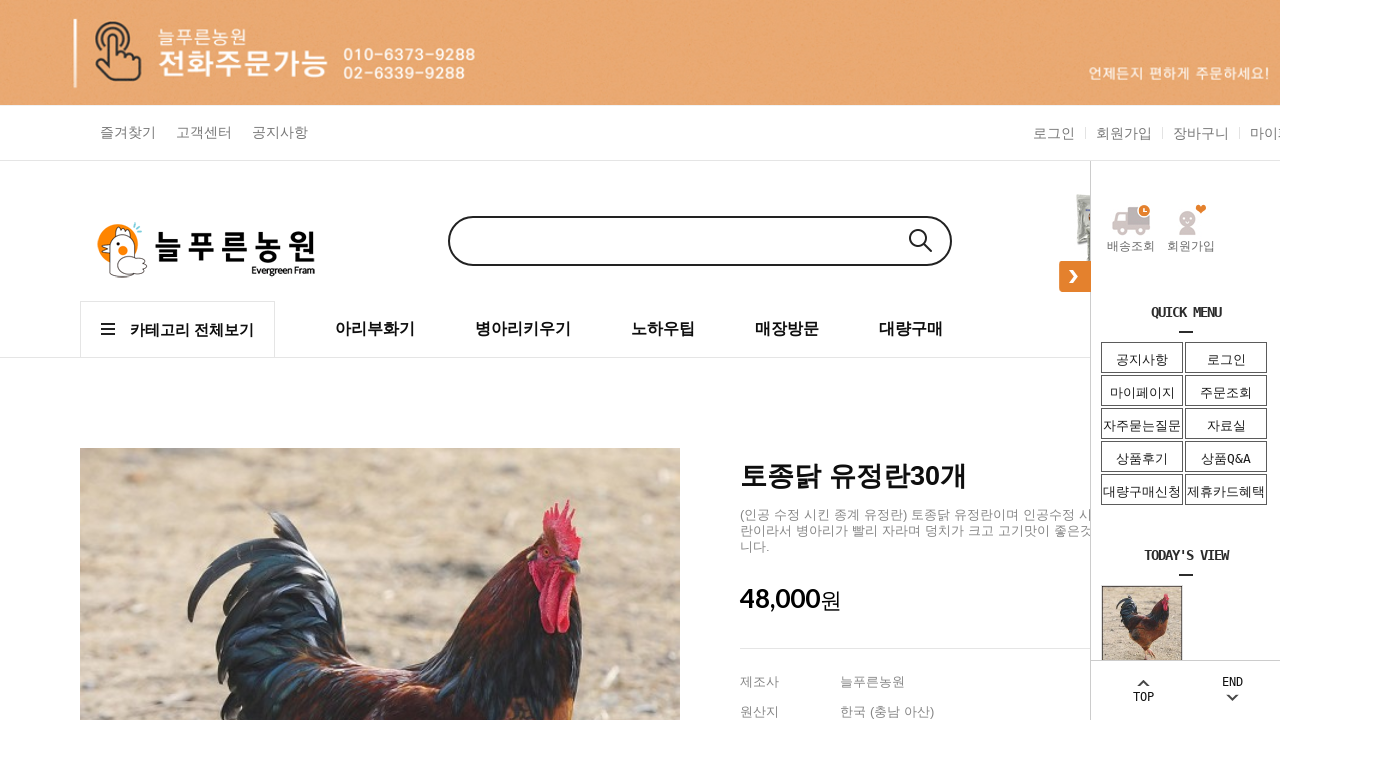

--- FILE ---
content_type: text/html
request_url: http://goldgreenfarm.com/shop/shopdetail.html?branduid=296948&xcode=022&mcode=001&scode=&type=X&sort=manual&cur_code=022&GfDT=bml8W1o%3D
body_size: 31694
content:
<!DOCTYPE html PUBLIC "-//W3C//DTD HTML 4.01//EN" "http://www.w3.org/TR/html4/strict.dtd">
<html>
<head>
<meta http-equiv="CONTENT-TYPE" content="text/html;charset=EUC-KR">

<link rel="apple-touch-icon-precomposed" href="/shopimages/plasa1366/mobile_web_icon.png" />
<meta name="referrer" content="no-referrer-when-downgrade" />
<meta property="og:type" content="website" />
<meta property="og:url" content="http://www.goldgreenfarm.com/shop/shopdetail.html?branduid=296948&xcode=022&mcode=001&scode=&type=X&sort=manual&cur_code=022&GfDT=bml8W1o%3D" />
<title>[토종닭 유정란30개]</title>

<link type="text/css" rel="stylesheet" href="/shopimages/plasa1366/template/work/7839/common.css?r=1685064503" /><link href="https://fonts.googleapis.com/css2?family=Lato:wght@300;400;700;900&display=swap" rel="stylesheet">

</head>
<script type="text/javascript" src="//wcs.naver.net/wcslog.js"></script>
<script type="text/javascript">
if (window.wcs) {
    if(!wcs_add) var wcs_add = {};
    wcs_add["wa"] = "s_21c5ebc277cc";
    wcs.inflow('goldgreenfarm.com');
    wcs_do();
}
</script>

<body>
<script type="text/javascript" src="/js/jquery-1.7.2.min.js"></script>
<script type="text/javascript" src="/js/lazyload.min.js"></script>
<script type="text/javascript">
function getCookiefss(name) {
    lims = document.cookie;
    var index = lims.indexOf(name + "=");
    if (index == -1) {
        return null;
    }
    index = lims.indexOf("=", index) + 1; // first character
    var endstr = lims.indexOf(';', index);
    if (endstr == -1) {
        endstr = lims.length; // last character
    }
    return unescape(lims.substring(index, endstr));
}
</script><script type="text/javascript">
var MOBILE_USE = '';
</script><script type="text/javascript" src="/js/flash.js"></script>
<script type="text/javascript" src="/js/neodesign/rightbanner.js"></script>
<script type="text/javascript" src="/js/bookmark.js"></script>
<style type="text/css">

.MS_search_word { }

dl.MS_mark {
    width: 350px;
}
dl.MS_mark dt.MS_mark_title {
    width: 50px;
    float: left;
    text-align: left;
}
dl.MS_mark dd.MS_mark_icon {
    width: 300px;
    float: left;
    text-align: left;
}

textarea.MS_review_content_box {
width: 400px;
height: 35px;
}

#comment_password {
    position: absolute;
    display: none;
    width: 300px;
    border: 2px solid #757575;
    padding: 7px;
    background: #FFF;
    z-index: 6;
}

div.MS_btn_scrap_tw {
color: #666666;
width: 170px;
border: 1px solid #908E8F;
padding: 10px 8px 8px;
position: absolute;
font-size: 8pt;
margin-top: 10px;
letter-spacing: -1px;
background-color: white;
font-family: dotum;
}

div.MS_btn_scrap_fb {
color: #666666;
width: 170px;
border: 1px solid #908E8F;
padding: 10px 8px 8px;
position: absolute;
font-size: 8pt;
margin-top: 10px;
letter-spacing: -1px;
background-color: white;
font-family: dotum;
}

</style>

<script type="text/javascript" src="/js/neodesign/option_validate2.js"></script>

<script type="text/javascript">

    var is_unify_opt = '' ? true : false; 
    var pre_baskethidden = 'A';

var ORBAS = 'A';
var is_mobile_use = false;
var template_m_setid = 7779;
var shop_language = 'kor';
var exchange_rate = '';
var is_kakao_pixel_basket = 'N';

var baskethidden = 'A';


function review_send() {
    if (jQuery('#authimgdiv').css('display') == 'block' && auth_check_flag == false) {
        showdiv('block');
        return ;
    }
    showdiv('none', true);
    if (document.re_form.hname.value.length == 0) {
        alert('이름을 입력하세요');
        document.re_form.hname.focus();
        return;
    }
    if (document.re_form.content.value.length == 0) {
        alert('평가내용을 입력하세요');
        document.re_form.content.focus();
        return;
    } else {
        //if (document.re_form.content.value.length < 1) {
        if (document.re_form.content.value.bytes() < 1) {
            alert('내용에 최소 1자 이상을 입력해주세요');
            document.re_form.content.focus();
            return;
        }
    }
    if (typeof document.re_form.authtext == 'undefined' || document.re_form.authtext.value.length == 0) {
        showdiv('block');
        return;
    }
    document.re_form.recontent.value = escape(document.re_form.content.value);
    document.re_form.rehname.value = escape(document.re_form.hname.value);
    document.re_form.submit();
}


function showdiv(display, close_chk) {
    if (display == 'block') {
        var passuid = '';
        //if (typeof document.re_form.authid != 'undefined') passuid = document.re_form.authid.value;
        jQuery.ajax({
            type: 'POST',
            url: '/shop/authimg.html',
            dataType: 'html',
            async: false,
            data: {
                'passuid': passuid,
                'acmethod': 'auth_check',
                'formname': 're_form',
                'closemethod' : 'showdiv',
                'closeparam' : 'none'
            },
            success: function(req) {
                var _x = (document.re_form.offsetWidth / 2) - 105;
                var _y = (document.re_form.offsetHeight / 2) - 50;
                jQuery('#authimgdiv').css({
                    'display': display,
                    'left': _x + 'px',
                    'top': _y + 'px'
                }).html(req);
            }
        });
        return false;
    } else {
        jQuery('#authimgdiv').css('display', display);
        if (close_chk !== true) {
            jQuery('input[name=authtext], input[name=authid]', '#authimgdiv' ).val('');
        }
    }
}

var auth_check_flag = false;
function auth_check() {
    var authid = jQuery('input[name=authid]', '#authimgdiv');
    var authtext = jQuery('input[name=authtext]', '#authimgdiv');

    jQuery.ajax({
        type: 'POST',
        url: '/shop/auth_check.ajax.html',
        dataType: 'json',
        async: false,
        data: {
            'auth_type': 'auth_check',
            'authid': authid.val(),
            'authtext': authtext.val()
        },
        success: function(req) {
            if (req.result) {
                authid.val(req.data.authid);
                authtext.val(req.data.authtext);
                auth_check_flag = true;
                review_send();
            } else {
                alert(req.message);
                showdiv('block');
            }
            setTimeout(function() {req.responseText.evalScripts()}, 10);
        }
    });
}

                function clear_con() {
                    var auto_c  = document.getElementById("auto_clear").value;
                    var write_c = document.getElementById("write_exm").value;

                    if (auto_c == 'Y') {
                        if (document.getElementById("review_content_box").value == write_c) {
                            document.getElementById("review_content_box").value = "";
                        }
                    } else {
                        return;
                    }
                }


        var min_add_amount = parseInt(1, 10);    //최소주문수량

function show_hide(target, idx, lock, level, code, num1, num2, hitplus, hits_plus, uid) {
    if (level == 'unlogin') {
        alert('해당 게시물은 로그인 하셔야 확인이 가능합니다.');
        return;
    }
    if (level == 'nogroup') {
        alert('해당 게시판을 보실 수 있는 권한이 없습니다.');
        return;
    }
    (function($) {
        $.each($('[id^=' + target + '_block]'), function() {
            if ($(this).attr('id') == (target + '_block' + idx)) {
                if ($(this).css('display') == 'block' || $(this).css('display') == 'table-row') {
                    $(this).css('display', 'none');
                } else {
                    if ($.browser.msie) {
                        if (Math.abs($.browser.version) > 9) {
                            $(this).css('display', 'table-row').focus();
                        } else {
                            $(this).css('display', 'block').focus();
                        }
                    } else {
                        $(this).css('display', (this.nodeName.toLowerCase() == 'tr') ? 'table-row' : 'block').focus();
                    }
                    // 비밀번호가 승인된글은 다시 가져오지 않기 위함
                    if ($(this).find('.' + target + '_content').html().length == 0) {
                        comment_load(target + '_comment', code, num1, num2, idx, hitplus, hits_plus, '', uid);
                    } else {
                        // 비밀번호가 승인된 글 선택시 조회수 증가
                        if (lock == 'Y' && $(this).find('.' + target + '_content').html().indexOf('_chkpasswd') < 0) {
                            lock = 'N';
                        } 
                        // 비밀글 조회수 증가 기능 추가로 comment_load 에서도 조회수 업데이트 함.
                        if (lock != 'Y') update_hits(target, code, num1, num2, idx, hitplus, hits_plus);
                    }

                                    // 스크롤을 해당 글 위치로 이동
                var _offset_top = $('#' + $(this).attr('id')).offset().top;
                $('html, body').animate({ scrollTop: (_offset_top > 100 ? _offset_top - 100 : _offset_top) + 'px' }, 500);
                }
            } else {
                $(this).hide();
                // 비밀번호가 승인된것은 유지 하기 위해 주석처리
                //$('.' + target + '_content').empty();
            }
        });
    })(jQuery);
};


function spam_view() {
    return;
}


// ajax 호출하여 클릭된 게시글의 Hit수를 증가후 증가된 hit수를 보여주도록한다.
// 08. 02. 27 add by jiyun
// 08. 11. 11 스크립트 이름 변경. ward
function update_hits(target, code, num1, num2, idx, hitplus, hits_plus) {
    (function($) {
        $.ajax({
            type: 'GET',
            url: "/shop/update_hits.html",
            dataType: 'html',
            data: {
                'code': code,
                'num1': num1,
                'num2': num2,
                'hitplus': hitplus,
                'hits_plus': hits_plus
            },
            success: function(cnt) {
                $('#' + target + '_showhits' + idx).text(cnt);
                return false;
            }
        });
    })(jQuery);
    return false;
}

// 잠금글을 해당 상품 상세 하단에서 확인 가능하도록 추가함
// 08. 01. 16 add by jysung
function chk_lock(target, code, num1, num2, passwdId, hitplus, hits_plus, uid) {
    (function($) {
        var passwd = $('#' + passwdId);
        if ($(passwd).val().length == 0) {
            alert('글 작성시 입력한 비밀번호를 입력해주세요.');
            $(passwd).focus();
            return false;
        }
        var idx = $('.' + target.replace('_comment', '_content')).index($('#' + passwdId).parents('.' + target.replace('_comment', '_content'))) + 1;
        comment_load(target, code, num1, num2, idx, hitplus, hits_plus, passwd, uid);

    })(jQuery);
    // 08. 11. 11 스크립트 이름 변경 ward
    //new passwd_checker(code, brand, uid, cuid, passwd, id);
}


function comment_load(target, code, num1, num2, idx, hitplus, hits_plus, passwd, uid) {
    (function($) {
        var _param = {
            'target': target,
            'code': code,
            'num1': num1,
            'num2': num2,
            'passwd': ($(passwd).val() || ''),
            'branduid' : uid
        };
        $.ajax({
            type: 'POST',
            url: '/shop/chkpasswd_brandqna.html',
            //dataType: 'json',
            dataType: 'html',
            data: _param,
            success: function(req) {
                if (req === 'FALSE') {
                    alert(' 비밀번호가 틀립니다.');
                    $(passwd).focus();
                } else {
                    // 비밀번호가 승인된것은 유지 하기 위해 주석처리
                    //$('.' + target.replace('_comment', '_content')).empty();
                    $('#' + target.replace('_comment', '_block' + idx)).find('.' + target.replace('_comment', '_content')).html(req);
                    if (req.indexOf('_chkpasswd') < 0) {
                        update_hits(target.replace('_comment', ''), code, num1, num2, idx, hitplus, hits_plus);
                    }
                }
                return false;
            }
        });
    })(jQuery);
}

function key_check(e, target, code, num1, num2, passwdId, hitplus, hits_plus) {
    var e = e || window.event;
    if (escape(e.keyCode) == 13) {
        chk_lock(target, code, num1, num2, passwdId, hitplus, hits_plus);
    }
}

</script>

<link type="text/css" rel="stylesheet" href="/shopimages/plasa1366/template/work/7839/shopdetail.css?t=202305261031" />
<div id='blk_scroll_wings'><script type='text/javascript' src='/html/shopRbanner.html?param1=1' ></script></div>
<div id='cherrypicker_scroll'></div>
<div id="wrap">
    
<link type="text/css" rel="stylesheet" href="/shopimages/plasa1366/template/work/7839/header.1.css?t=202305261028" />
<link rel="stylesheet" type="text/css" href="/design/plasa1366/allshop/css/slick.css"/>
<script src="/design/plasa1366/allshop/js/slick.min.js"></script>

<!-- 상단 시작 -->
<div id="header">



<div class="JS_topBnr_wrap">
    <div class="JS_topBnr" style="position: relative; display: block;">
        <div class="JS_topBnr_roll">
            <ul class="img">
            <!-- ### 해당 부분의 이미지만 변경하세요. ### -->
            <li><a href="#none"><img src="/design/plasa1366/allshop/pc/banner/topban.jpg" alt=""></a></li>
            </ul>
        </div>   
    </div>
</div>


  <div class="headerGnb">
        <div class="headerGnb_top">
            <div class="gnbInner_top">
                <ul>
                    <li><a href="/link/bookmark.html" target="_blank" onclick="winPop(this.href); return false;">즐겨찾기</a></li>
                    <li><a href="/board/board.html?code=plasa1366_board7">고객센터</a></li>
                    <li><a href="/board/board.html?code=plasa1366_board1">공지사항</a></li>
                </ul>
            </div>
            <div class="tnbmiddle_top">
                <ul>
                                    <li><a href="/shop/member.html?type=login">로그인</a></li>
                    <li><a href="/shop/idinfo.html">회원가입</a></li>
                                    <li><a href="/shop/basket.html">장바구니</a></li>
                                    <li><a href="/shop/member.html?type=mynewmain">마이페이지</a></li>
                </ul>
            </div>
        </div>
    </div>

    <div class="headerTop">
        <h1 class="tlogo"><a href="/index.html"><img src="/design/plasa1366/allshop/pc/icon/allshoplogo.png" alt="LOGO" /></a></h1>
        <div class="searchArea">
            <div class="search">
                <form action="/shop/shopbrand.html" method="post" name="search">                    <fieldset>
                        <legend>상품 검색 폼</legend>
                        <input name="search" onkeydown="CheckKey_search();" value=""  class="MS_search_word" />                        <a href="javascript:search_submit();">검색</a>
                    </fieldset>
                </form>            </div>
        </div><!-- //searchArea -->
        <div class="minibanBox">
            <div><img src="/design/plasa1366/allshop/pc/banner/minban.jpg" alt=""></div>
            <div><img src="/design/plasa1366/allshop/pc/banner/minban1.jpg" alt=""></div>
        </div>
        <script>
        jQuery('.minibanBox').slick({
            autoplay : true,
            dots: false,
            speed : 300 /* 이미지가 슬라이딩시 걸리는 시간 */,
            infinite: true,
            autoplaySpeed: 3000 /* 이미지가 다른 이미지로 넘어 갈때의 텀 */,
            arrows: true,
            slidesToShow: 1,
            slidesToScroll: 1,
        });
       </script> 
    </div><!-- //headerTop -->
    <div class="headerGnb">
        <div class="headerGnb_in">
            <div class="allmenu"><img src="/design/plasa1366/allshop/pc/icon/menuicon.png">카테고리 전체보기</div>
            <div class="gnbInner">
                <ul>
                    <li><a href="/board/board.html?code=plasa1366_board5&page=1&type=v&board_cate=&num1=999966&num2=00000&number=26&lock=N">아리부화기</a></li>
                    <li><a href="/shop/shopbrand.html?type=M&xcode=021&mcode=003">병아리키우기</a></li>
                    <li><a href="/board/board.html?code=plasa1366_board5">노하우팁</a></li>
                    <li><a href="/board/board.html?code=plasa1366_board1&page=1&type=v&board_cate=&num1=999986&num2=00000&number=12&lock=N">매장방문</a></li>
                    <li><a href="/board/board.html?code=plasa1366_board6">대량구매</a></li>
                </ul>
            </div>
            <div class="tnbmiddle">
                <ul>
                    <li><a href="https://goldgreenfarm.com/shop/confirm_login.html?type=myorder">주문조회</a></li>
                </ul>
            </div>
            <div class="tnbRight">
                <ul>
                    <li><a href="https://goldgreenfarm.com/shop/member.html?type=mynewmain"><img src="/design/plasa1366/allshop/pc/icon/mypageicon.png" alt=""></a></li>
                    <li><a href="/shop/basket.html"><img src="/design/plasa1366/allshop/pc/icon/basketicon.png" alt=""><span id="user_basket_quantity" class="user_basket_quantity"></span></a></li>
                </ul>
            </div>
            <!-- 햄버거 메뉴 -->
            <div class="hammenu hamhov">
                <ul class="depth1">
                                        <li> <a href="/shop/shopbrand.html?type=X&xcode=021">부화기 / 육추기</a> 
                                            <ul class="sub_menu depth2 dn">
                                                <li class=""> <a href="/shop/shopbrand.html?type=M&xcode=021&mcode=001" class="sub">부화기</a>  
                        </li>
                                                <li class=""> <a href="/shop/shopbrand.html?type=M&xcode=021&mcode=002" class="sub">부화용품</a>  
                        </li>
                                                <li class=""> <a href="/shop/shopbrand.html?type=M&xcode=021&mcode=003" class="sub">육추기(병아리사육)</a>  
                        </li>
                                              </ul>
                       
                    </li>
                                        <li> <a href="/shop/shopbrand.html?type=X&xcode=022">부화용 유정란</a> 
                                            <ul class="sub_menu depth2 dn">
                                                <li class=""> <a href="/shop/shopbrand.html?type=M&xcode=022&mcode=005" class="sub">늘푸른농원농산물</a>  
                        </li>
                                                <li class=""> <a href="/shop/shopbrand.html?type=M&xcode=022&mcode=001" class="sub">닭류</a>  
                        </li>
                                                <li class=""> <a href="/shop/shopbrand.html?type=M&xcode=022&mcode=002" class="sub">메추리류</a>  
                        </li>
                                                <li class=""> <a href="/shop/shopbrand.html?type=M&xcode=022&mcode=003" class="sub">거위/오리류</a>  
                        </li>
                                                <li class=""> <a href="/shop/shopbrand.html?type=M&xcode=022&mcode=004" class="sub">조류</a>  
                        </li>
                                              </ul>
                       
                    </li>
                                        <li> <a href="/shop/shopbrand.html?type=X&xcode=001">닭 물통/ 모이통</a> 
                                            <ul class="sub_menu depth2 dn">
                                                <li class=""> <a href="/shop/shopbrand.html?type=M&xcode=001&mcode=001" class="sub">물통/닙플</a>  
                        </li>
                                                <li class=""> <a href="/shop/shopbrand.html?type=M&xcode=001&mcode=002" class="sub">모이통</a>  
                        </li>
                                                <li class=""> <a href="/shop/shopbrand.html?type=M&xcode=001&mcode=003" class="sub">육추기(병아리사육)</a>  
                        </li>
                                                <li class=""> <a href="/shop/shopbrand.html?type=M&xcode=001&mcode=006" class="sub">온열/온도용품</a>  
                        </li>
                                                <li class=""> <a href="/shop/shopbrand.html?type=M&xcode=001&mcode=008" class="sub">전기/코드선</a>  
                        </li>
                                                <li class=""> <a href="/shop/shopbrand.html?type=M&xcode=001&mcode=007" class="sub">조류용 수영장</a>  
                        </li>
                                                <li class=""> <a href="/shop/shopbrand.html?type=M&xcode=001&mcode=005" class="sub">탈모기</a>  
                        </li>
                                                <li class=""> <a href="/shop/shopbrand.html?type=M&xcode=001&mcode=004" class="sub">둥지</a>  
                        </li>
                                              </ul>
                       
                    </li>
                                        <li> <a href="/shop/shopbrand.html?type=X&xcode=002">병아리 사료/ 영양제</a> 
                                            <ul class="sub_menu depth2 dn">
                                                <li class=""> <a href="/shop/shopbrand.html?type=M&xcode=002&mcode=001" class="sub">사료/영양제</a>  
                        </li>
                                                <li class=""> <a href="/shop/shopbrand.html?type=M&xcode=002&mcode=002" class="sub">치유제</a>  
                        </li>
                                              </ul>
                       
                    </li>
                                        <li> <a href="/shop/shopbrand.html?type=X&xcode=020">보온 열전구/ 세라믹</a> 
                                            <ul class="sub_menu depth2 dn">
                                                <li class=""> <a href="/shop/shopbrand.html?type=M&xcode=020&mcode=001" class="sub">전구&갓&소켓류</a>  
                        </li>
                                                <li class=""> <a href="/shop/shopbrand.html?type=M&xcode=020&mcode=002" class="sub">온열/온도용품</a>  
                        </li>
                                              </ul>
                       
                    </li>
                                        <li> <a href="/shop/shopbrand.html?type=X&xcode=024">닭&#8231;병아리장/ 개장</a> 
                                            <ul class="sub_menu depth2 dn">
                                                <li class=""> <a href="/shop/shopbrand.html?type=M&xcode=024&mcode=001" class="sub">병아리/메추리집</a>  
                        </li>
                                                <li class=""> <a href="/shop/shopbrand.html?type=M&xcode=024&mcode=002" class="sub">육추기(병아리키우기)</a>  
                        </li>
                                                <li class=""> <a href="/shop/shopbrand.html?type=M&xcode=024&mcode=003" class="sub">닭/병아리 케이지장</a>  
                        </li>
                                                <li class=""> <a href="/shop/shopbrand.html?type=M&xcode=024&mcode=004" class="sub">산란통</a>  
                        </li>
                                              </ul>
                       
                    </li>
                                        <li> <a href="/shop/shopbrand.html?type=X&xcode=025">계란란자/ 택배박스</a> 
                                            <ul class="sub_menu depth2 dn">
                                                <li class=""> <a href="/shop/shopbrand.html?type=M&xcode=025&mcode=001" class="sub">계란포장재(계란판/난좌)</a>  
                        </li>
                                                <li class=""> <a href="/shop/shopbrand.html?type=M&xcode=025&mcode=002" class="sub">택배용 계란 박스</a>  
                        </li>
                                              </ul>
                       
                    </li>
                                        <li> <a href="/shop/shopbrand.html?type=X&xcode=003">개 사육용품</a> 
                                            <ul class="sub_menu depth2 dn">
                                                <li class=""> <a href="/shop/shopbrand.html?type=M&xcode=003&mcode=001" class="sub">개집(개사육장)  / 개울타리</a>  
                        </li>
                                                <li class=""> <a href="/shop/shopbrand.html?type=M&xcode=003&mcode=002" class="sub">개 사육용품</a>  
                        </li>
                                              </ul>
                       
                    </li>
                                        <li> <a href="/shop/shopbrand.html?type=X&xcode=004">겨울용품</a> 
                                            <ul class="sub_menu depth2 dn">
                                                <li class=""> <a href="/shop/shopbrand.html?type=M&xcode=004&mcode=001" class="sub">조류용겨울용품</a>  
                        </li>
                                              </ul>
                       
                    </li>
                                    </ul>
            </div>
            <!-- //햄버거메뉴 -->
            <!-- 고정 카테고리 -->
            <div class="hammenu main_cate">
                <ul class="depth1">
                                        <li> <a href="/shop/shopbrand.html?type=X&xcode=021">부화기 / 육추기</a> 
                                            <ul class="sub_menu depth2 dn">
                                                <li class=""> <a href="/shop/shopbrand.html?type=M&xcode=021&mcode=001" class="sub">부화기</a>  
                        </li>
                                                <li class=""> <a href="/shop/shopbrand.html?type=M&xcode=021&mcode=002" class="sub">부화용품</a>  
                        </li>
                                                <li class=""> <a href="/shop/shopbrand.html?type=M&xcode=021&mcode=003" class="sub">육추기(병아리사육)</a>  
                        </li>
                                              </ul>
                       
                    </li>
                                        <li> <a href="/shop/shopbrand.html?type=X&xcode=022">부화용 유정란</a> 
                                            <ul class="sub_menu depth2 dn">
                                                <li class=""> <a href="/shop/shopbrand.html?type=M&xcode=022&mcode=005" class="sub">늘푸른농원농산물</a>  
                        </li>
                                                <li class=""> <a href="/shop/shopbrand.html?type=M&xcode=022&mcode=001" class="sub">닭류</a>  
                        </li>
                                                <li class=""> <a href="/shop/shopbrand.html?type=M&xcode=022&mcode=002" class="sub">메추리류</a>  
                        </li>
                                                <li class=""> <a href="/shop/shopbrand.html?type=M&xcode=022&mcode=003" class="sub">거위/오리류</a>  
                        </li>
                                                <li class=""> <a href="/shop/shopbrand.html?type=M&xcode=022&mcode=004" class="sub">조류</a>  
                        </li>
                                              </ul>
                       
                    </li>
                                        <li> <a href="/shop/shopbrand.html?type=X&xcode=001">닭 물통/ 모이통</a> 
                                            <ul class="sub_menu depth2 dn">
                                                <li class=""> <a href="/shop/shopbrand.html?type=M&xcode=001&mcode=001" class="sub">물통/닙플</a>  
                        </li>
                                                <li class=""> <a href="/shop/shopbrand.html?type=M&xcode=001&mcode=002" class="sub">모이통</a>  
                        </li>
                                                <li class=""> <a href="/shop/shopbrand.html?type=M&xcode=001&mcode=003" class="sub">육추기(병아리사육)</a>  
                        </li>
                                                <li class=""> <a href="/shop/shopbrand.html?type=M&xcode=001&mcode=006" class="sub">온열/온도용품</a>  
                        </li>
                                                <li class=""> <a href="/shop/shopbrand.html?type=M&xcode=001&mcode=008" class="sub">전기/코드선</a>  
                        </li>
                                                <li class=""> <a href="/shop/shopbrand.html?type=M&xcode=001&mcode=007" class="sub">조류용 수영장</a>  
                        </li>
                                                <li class=""> <a href="/shop/shopbrand.html?type=M&xcode=001&mcode=005" class="sub">탈모기</a>  
                        </li>
                                                <li class=""> <a href="/shop/shopbrand.html?type=M&xcode=001&mcode=004" class="sub">둥지</a>  
                        </li>
                                              </ul>
                       
                    </li>
                                        <li> <a href="/shop/shopbrand.html?type=X&xcode=002">병아리 사료/ 영양제</a> 
                                            <ul class="sub_menu depth2 dn">
                                                <li class=""> <a href="/shop/shopbrand.html?type=M&xcode=002&mcode=001" class="sub">사료/영양제</a>  
                        </li>
                                                <li class=""> <a href="/shop/shopbrand.html?type=M&xcode=002&mcode=002" class="sub">치유제</a>  
                        </li>
                                              </ul>
                       
                    </li>
                                        <li> <a href="/shop/shopbrand.html?type=X&xcode=020">보온 열전구/ 세라믹</a> 
                                            <ul class="sub_menu depth2 dn">
                                                <li class=""> <a href="/shop/shopbrand.html?type=M&xcode=020&mcode=001" class="sub">전구&갓&소켓류</a>  
                        </li>
                                                <li class=""> <a href="/shop/shopbrand.html?type=M&xcode=020&mcode=002" class="sub">온열/온도용품</a>  
                        </li>
                                              </ul>
                       
                    </li>
                                        <li> <a href="/shop/shopbrand.html?type=X&xcode=024">닭&#8231;병아리장/ 개장</a> 
                                            <ul class="sub_menu depth2 dn">
                                                <li class=""> <a href="/shop/shopbrand.html?type=M&xcode=024&mcode=001" class="sub">병아리/메추리집</a>  
                        </li>
                                                <li class=""> <a href="/shop/shopbrand.html?type=M&xcode=024&mcode=002" class="sub">육추기(병아리키우기)</a>  
                        </li>
                                                <li class=""> <a href="/shop/shopbrand.html?type=M&xcode=024&mcode=003" class="sub">닭/병아리 케이지장</a>  
                        </li>
                                                <li class=""> <a href="/shop/shopbrand.html?type=M&xcode=024&mcode=004" class="sub">산란통</a>  
                        </li>
                                              </ul>
                       
                    </li>
                                        <li> <a href="/shop/shopbrand.html?type=X&xcode=025">계란란자/ 택배박스</a> 
                                            <ul class="sub_menu depth2 dn">
                                                <li class=""> <a href="/shop/shopbrand.html?type=M&xcode=025&mcode=001" class="sub">계란포장재(계란판/난좌)</a>  
                        </li>
                                                <li class=""> <a href="/shop/shopbrand.html?type=M&xcode=025&mcode=002" class="sub">택배용 계란 박스</a>  
                        </li>
                                              </ul>
                       
                    </li>
                                        <li> <a href="/shop/shopbrand.html?type=X&xcode=003">개 사육용품</a> 
                                            <ul class="sub_menu depth2 dn">
                                                <li class=""> <a href="/shop/shopbrand.html?type=M&xcode=003&mcode=001" class="sub">개집(개사육장)  / 개울타리</a>  
                        </li>
                                                <li class=""> <a href="/shop/shopbrand.html?type=M&xcode=003&mcode=002" class="sub">개 사육용품</a>  
                        </li>
                                              </ul>
                       
                    </li>
                                        <li> <a href="/shop/shopbrand.html?type=X&xcode=004">겨울용품</a> 
                                            <ul class="sub_menu depth2 dn">
                                                <li class=""> <a href="/shop/shopbrand.html?type=M&xcode=004&mcode=001" class="sub">조류용겨울용품</a>  
                        </li>
                                              </ul>
                       
                    </li>
                                    </ul>
            </div>
        </div>
    </div><!-- //headerGnb -->
    
</div><!-- //header -->
<!-- //상단 시작 -->

<script>
jQuery(function(){
	var navbar = $('.headerGnb');
	
	jQuery(window).scroll(function(){
		if(jQuery(window).scrollTop() <= 600){
			navbar.removeClass('header-scroll');
		} else {
			navbar.addClass('header-scroll');
		}
	});

});
</script> 
<script type="text/javascript" src="/shopimages/plasa1366/template/work/7839/header.1.js?t=202305261028"></script>
    <div id="contentWrapper">
        <div id="contentWrap">
            
<link type="text/css" rel="stylesheet" href="/template_common/shop/basic_simple/menu.1.css?t=201711221039" />
             <div id="content">
                <div id="productDetail">
                    <dl class="loc-navi" style="display:none">
                        <dt class="blind">현재 위치</dt>
                        <dd>
                            <a href="/">HOME</a>
                             &gt; <a href="/shop/shopbrand.html?xcode=022&type=X&sort=manual">부화용 유정란</a>                             &gt; <a href="/shop/shopbrand.html?xcode=022&type=X&sort=manual&mcode=001">닭류</a>                                                        &gt; 토종닭 유정란30개                        </dd>
                    </dl>
                    <div class="page-body">
                        <div class="thumb-info">
                            <div class="thumb-wrap">
                                <div class="thumb"><img src="/shopimages/plasa1366/0220010000122.jpg?1548740055" class="detail_image"/></div>
                            </div><!-- .thumb-wrap -->
                            <form name="form1" method="post" id="form1" action="/shop/basket.html">
<input type="hidden" name="brandcode" value="022001000012" />
<input type="hidden" name="branduid" value="296948" />
<input type="hidden" name="xcode" value="022" />
<input type="hidden" name="mcode" value="001" />
<input type="hidden" name="typep" value="X" />
<input type="hidden" name="ordertype" />
<input type="hidden" name="opts" />
<input type="hidden" name="mode" />
<input type="hidden" name="optioncode" />
<input type="hidden" name="optiontype" />
<input type="hidden" name="optslist" />
<input type="hidden" id="price" name="price" value="48,000" />
<input type="hidden" id="disprice" name="disprice" value="" />
<input type="hidden" id="price_wh" name="price_wh" value="48,000" />
<input type="hidden" id="disprice_wh" name="disprice_wh" value="" />
<input type="hidden" id="option_type_wh" name="option_type_wh" value="NO" />
<input type="hidden" name="order_type" />
<input type="hidden" name="MOBILE_USE" value="NO" />
<input type="hidden" name="multiopt_direct" value="Y" />
<input type="hidden" name="miniq" id="miniq" value="1" />
<input type="hidden" name="maxq" id="maxq" value="2147483647" />
<input type="hidden" name="cart_free" value="" />
<input type="hidden" name="page_type" value="shopdetail" />
<input type="hidden" name="wish_action_type" value="" />
<input type="hidden" name="wish_data_type" value="" />
<input type="hidden" name="wish_get_prd_count" value="N" />
<input type="hidden" name="spcode" /><input type="hidden" name="spcode2" />                            <div class="info">
                                <h3 class="tit-prd">토종닭 유정란30개</h3>
                                <p class="sub-prd">(인공 수정 시킨 종계 유정란)
토종닭 유정란이며 인공수정 시켜 부화율이 높고 종계에서 생산된 유정란이라서 병아리가 빨리 자라며 덩치가 크고 고기맛이 좋은것이 특징/실용계가 아닌 종계 유정란입니다.</p>
                                <div class="tit-pri">
                                    <div class="pri_left">
                                                                                <div class="price sell_price">
                                                                                                                                                <b><span id="pricevalue" class="price">48,000</span></b>원
                                                                                                                                    </div>
                                    </div>
                                </div>
                                <div class="table-opt">
                                    <table summary="판매가격, 적립금, 주문수량, 옵션, 사이즈, 상품조르기, sns">
                                        <caption>상품 옵션</caption>
                                        <colgroup>
                                            <col width="100" />
                                            <col width="*" />
                                        </colgroup>
                                        <tbody>
                                            <tr style="display:none">
                                                <th scope="row"><div class="tb-left">판매가격</div></th>
                                                <td class="price sell_price">
                                                    <div class="tb-left">
                                                                                                                                                                                    <span id="pricevalue" class="price">48,000</span>원
                                                                                                                                                                        </div>
                                                </td>
                                            </tr>
                                                                                        <div class="blank"><hr/></div>
                                                                                        <tr>
                                                <th scope="row"><div class="tb-left">제조사</div></th>
                                                <td class="">
                                                    <div class="tb-left">
                                                        늘푸른농원                                                    </div>
                                                </td>
                                            </tr>
                                                                                                                                    <tr>
                                                <th scope="row"><div class="tb-left">원산지</div></th>
                                                <td class="">
                                                    <div class="tb-left">
                                                        한국 (충남 아산)                                                    </div>
                                                </td>
                                            </tr>
                                                                                                                                    
                                                                                        <tr>
                                                <th scope="row"><div class="tb-left">적립금</div></th>
                                                <td>
                                                    <div class="tb-left">
                                                        410원                                                    </div>
                                                </td>
                                            </tr>
                                                                                                                                                                                                                            <tr class="dn">
                                                <th scope="row"><div class="tb-left">배송비</div></th>
                                                <td><div class="tb-left"> 총 결제금액이 70,000원 미만시 배송비 4,000원이 청구됩니다.                                                    <span id="shipping_prepay_txt"></span>
                                                    <div class="hide" id="shipping_detail_lay"></div>
                                                    </div>

                                                </td>
                                            </tr>

                                                                                        <tr>
                                                <td colspan="2" class="nopd">
                                                <div class="opt-wrap" style="margin-top: 0">
                                                    <div class="tit blind"><strong>기본옵션</strong></div>
                                                                                                        <dl>
                                                        <dt></dt>
                                                        <dd><select id="MK_p_s_0" onchange="p_add_product(this)" p_opt_cnt="0"  style="display: none;">
    <option value="">--옵션 선택--</option>
    <option value="0" price="48000" opt_price="0" opt_title="토종닭 유정란30개" stock_cnt="">토종닭 유정란30개</option>
</select></dd>
                                                    </dl>
                                                                                                    </div>
                                                </td>
                                            </tr>
                                                                                        <tr>
                                                <td colspan="2" class="nopd">
                                                    <div class="tb-left">                <div class="MK_optAddWrap">
                    <div id="MK_innerOptWrap">
                        <div id="MK_innerOptScroll">
                            <ul class="MK_inner-opt-cm" id="MK_innerOpt_01"></ul>
                            <ul class="MK_inner-opt-cm" id="MK_innerOpt_02"></ul>
                        </div>
                        <div id="MK_innerOptTotal" class="">
                            <p class="totalRight">
                            <span class="MK_txt-total">총 상품 금액</span>
                            <strong class="MK_total" id="MK_p_total">0</strong>
                            <span class="MK_txt-won">원</span>
                            
                            </p>
                        </div>
                    </div>
                </div> <!-- .MK_optAddWrap -->                <input type="hidden" name="xcode" value="022">
                <input type="hidden" name="mcode" value="001">
                <input type="hidden" name="option_type" id="option_type" value="NO">                <script type="text/javascript">
                var isdicker         = "";
                var NU_NL_only_2     = "";         //2단옵션일 경우 두번째 옵션만 사용유무 확인
                var basketcnt        = "0";
                var p_list_total_cnt = 0;
                var p_total_price    = 0;                         //장바구니에 담은 총금액
                var sellprice        = parseInt(48000, 10); //상품 기본 판매가(옵션값 제외)
                var option_type      = "NO";
                var opt_cnt          = 1 - 1;
                var optionprice      = "48000";
                var arrOptionPrice   = optionprice.split(',');
                var oiroptionprice   = "";
                var oriarrOptionPrice= oiroptionprice.split(',');
                var pc_cnt           = 0;                         //PC옵션의 인덱스값으로 사용
                var total_stock_cnt  = "";      //전체 재고 갯수
                var min_add_amount   = parseInt(1, 10); //최소주문수량
                var miniq            = parseInt(1, 10);    //최소주문수량
                var maxq             = parseInt(2147483647, 10);     //최대주문수량
                var brandcode        = "022001000012";
                var product_uid      = "296948";
                var pc_option        = new Array();
                var arr_li_code      = new Array();
                var collline         = "C";
                var discount_uid     = "";
                var etctype          = "|";
                var prd_sellprice    = "48000";
                var prd_regdate      = "2011-07-19 21:53:05";
                var is_discount      = "";
                var product_discount = "";
                var optioncode       = new Array();
                var collbasket_type  = 'Y';
                var baro_opt  = "N";
                </script></div>
                                                </td>
                                            </tr>
                                                                                        
                                            <tr>
                                                <td colspan="2" class="area-btn-size-chart">
                                                                                                                                                </td>
                                            </tr>
                                            
                                                                                                                                    <tr>
                                                <td colspan="2">
                                                    <div class="tb-left">
                                                        <a href="#" onclick="window.open('/shop/product_scrap_pop.html?type=FB&uid=296948', 'name1', 'scrollbars=no,resizeable=no');" onmouseover="document.getElementById('FB_btn_over').style.display='block';" onmouseout="document.getElementById('FB_btn_over').style.display='none';"><img border="0" src="/images/common/scrap_btn_FB.gif?1281592011" /></a>
<div id="FB_btn_over" class="MS_btn_scrap_fb" style="display: none;">
소셜 네트워크인 <span style='color:red'>페이스북</span>에<br />상품정보를 스크랩할 수 있습니다.
</div>                                                        <a href="#" onclick="window.open('/shop/product_scrap_pop.html?type=TW&uid=296948', 'name1', 'scrollbars=no,resizeable=no');" onmouseover="document.getElementById('TW_btn_over').style.display='block';" onmouseout="document.getElementById('TW_btn_over').style.display='none';"><img border="0" src="/images/common/scrap_btn_TW.gif?1281592011" /></a>
<div id="TW_btn_over" class="MS_btn_scrap_tw" style="display: none;">
소셜 네트워크인 <span style='color:red'>트위터</span>에<br />상품정보를 스크랩할 수 있습니다.
</div>                                                    </div>
                                                </td>
                                            </tr>
                                                                                                                                </tbody>
                                    </table>
                                </div><!-- .table-opt -->
                                <div class="prd-btns">
                                                                        <a href="javascript:send_multi('', '');" class="btn_cart">장바구니 담기</a>
                                    <a href="javascript:send_multi('', 'baro', '');" class="btn_buy">즉시구매</a>
                                    <a href="javascript:login_chk('022001000012');" class="btn_cart btn_wish">찜</a>
                                                                                                                                                                                                                                    
        <script type="text/javascript" src="http://pay.naver.com/customer/js/naverPayButton.js" charset="UTF-8"></script>
<script language="javascript">
    function nhn_buy_nc_baro( ) {
					var nhnForm = document.allbasket;
                        if (navigator.appName == 'Microsoft Internet Explorer') {
            var ie9_chk = navigator.appVersion.indexOf("MSIE 9") > -1 ? true : false;
            var ie10_chk = navigator.appVersion.indexOf("MSIE 10") > -1 ? true : false;

            if (ie10_chk == true) {
                ie9_chk = true;
            }
        }
        if (ie9_chk || navigator.appName != 'Microsoft Internet Explorer') {
            var aElement = document.createElement( "input" );
            aElement.setAttribute('type','hidden');
            aElement.setAttribute('name','navercheckout');
            aElement.setAttribute('value','1');
            
            if(typeof(inflowParam) != 'undefined') {
                var aElement2 = document.createElement( "input" );
                aElement2.setAttribute('type','hidden');
                aElement2.setAttribute('name','nhn_ncisy');
                aElement2.setAttribute('value',inflowParam);
            }
        } else {
            try {
                var aElement = document.createElement( "<input type='hidden' name='navercheckout' value='1'>" );

                if(typeof(inflowParam) != 'undefined') {
                   var aElement2 = document.createElement( "<input type='hidden' name='nhn_ncisy' value='"+inflowParam+"'>" );
                }
            }catch(e) {
                var aElement = document.createElement( "input" );
                aElement.setAttribute('type','hidden');
                aElement.setAttribute('name','navercheckout');
                aElement.setAttribute('value','1');

                if(typeof(inflowParam) != 'undefined') {
                    var aElement2 = document.createElement( "input" );
                    aElement2.setAttribute('type','hidden');
                    aElement2.setAttribute('name','nhn_ncisy');
                    aElement2.setAttribute('value',inflowParam);
                }

                ie9_chk = true;
            }
        }

		nhnForm.appendChild( aElement );

        if(typeof(inflowParam) != 'undefined') {
            nhnForm.appendChild( aElement2 );
        }
		nhnForm.target="loginiframe";
		nhnForm.ordertype.value ="baro|parent.";
		//send_multi('baro','');
        send_multi('','baro','');
						if (ie9_chk || navigator.appName != 'Microsoft Internet Explorer') {
				aElement.setAttribute('value','');
			} else {
				nhnForm.navercheckout.value ="";
			}

            nhnForm.target="";
            nhnForm.ordertype.value ="";
			if (!ie9_chk) {
	            for (var i = 0; i < nhnForm.navercheckout.length; i++) {
		            nhnForm.navercheckout[i].value ="";
			    }
			}
     }
    function nhn_buy_nc_order( ) {
        
        var type ="N";
        if(type == "N") {
            window.open("order.html?navercheckout=2","");
        } else {
            location.href="order.html?navercheckout=2";
        }
        return false;
    }
    function nhn_wishlist_nc( url ) {
        window.open(url,"","scrollbars=yes,width=400,height=267");
        return false;
    }
</script>
    <div id="nhn_btn" style="zoom: 1;">
    <script type="text/javascript" >//<![CDATA[
        naver.NaverPayButton.apply({
        BUTTON_KEY:"3047EC87-EB68-4C8B-B75B-1CFD38EC4625", // 체크아웃에서 제공받은 버튼 인증 키 입력
        TYPE: "B", // 버튼 모음 종류 설정
        COLOR: 1, // 버튼 모음의 색 설정
        COUNT: 2, // 버튼 개수 설정. 구매하기 버튼만 있으면(장바구니 페이지) 1, 찜하기 버튼도 있으면(상품 상세 페이지) 2를 입력.
        ENABLE: "Y", // 품절 등의 이유로 버튼 모음을 비활성화할 때에는 "N" 입력
        BUY_BUTTON_HANDLER: nhn_buy_nc_baro, // 구매하기 버튼 이벤트 Handler 함수 등록. 품절인 경우 not_buy_nc 함수 사용
        BUY_BUTTON_LINK_URL:"", // 링크 주소 (필요한 경우만 사용)
        WISHLIST_BUTTON_HANDLER:nhn_wishlist_nc, // 찜하기 버튼 이벤트 Handler 함수 등록
        WISHLIST_BUTTON_LINK_URL:"navercheckout.action.html?action_type=wish&branduid=296948", // 찜하기 팝업 링크 주소
        EMBED_ID: "nhn_btn",
        "":""
});
//]]></script>
</div>                                                                                                                                            </div>
                                
                                <div class="barotalk">
                                    
                                </div>
                                
                            </div><!-- .info -->
                            </form>                        </div><!-- .thumb-info -->
                                                <div class="Rel">
                            <form name="allbasket" method="post" action="/shop/basket.html">                            <div class="item-wrap">
                                <h3>이 상품을 본 고객이 함께 본 상품</h3>
                                <div class="item-cont">                                    
                                                                        <dl class="item-list">
                                        <dt class="thumb"><a href="/shop/shopdetail.html?branduid=850375&search=&xcode=021&mcode=002&scode=&GfDT=aW93WA%3D%3D"><img class="MS_prod_img_m" src="/shopimages/plasa1366/0210020000042.jpg?1604645364" /></a></dt>
                                        <dd class="prd-info">
                                            <ul>   
                                                <li class="prd-name"><a href="/shop/shopdetail.html?branduid=850375&search=&xcode=021&mcode=002&scode=&GfDT=aW93WA%3D%3D">LED 검란기/부화중 유정란 검란기</a></li>
                                                <li class="prd-price">
                                                                                                                                                                                                                    <span class="price">5,000원</span>
                                                                                                                                                    </li>
                                            </ul>
                                        </dd>
                                    </dl>
                                                                        <dl class="item-list">
                                        <dt class="thumb"><a href="/shop/shopdetail.html?branduid=860272&search=&xcode=021&mcode=002&scode=&GfDT=b2V0"><img class="MS_prod_img_m" src="/shopimages/plasa1366/0210020000062.jpg?1548735835" /></a></dt>
                                        <dd class="prd-info">
                                            <ul>   
                                                <li class="prd-name"><a href="/shop/shopdetail.html?branduid=860272&search=&xcode=021&mcode=002&scode=&GfDT=b2V0">부화기 볼 전구 셋트 (10개)/GOLD-g 부화기 전용 전구</a></li>
                                                <li class="prd-price">
                                                                                                                                                                                                                    <span class="price">13,000원</span>
                                                                                                                                                    </li>
                                            </ul>
                                        </dd>
                                    </dl>
                                                                        <dl class="item-list">
                                        <dt class="thumb"><a href="/shop/shopdetail.html?branduid=297047&search=&xcode=022&mcode=001&scode=&GfDT=bmx1W1U%3D"><img class="MS_prod_img_m" src="/shopimages/plasa1366/0220010000082.jpg?1548740424" /></a></dt>
                                        <dd class="prd-info">
                                            <ul>   
                                                <li class="prd-name"><a href="/shop/shopdetail.html?branduid=297047&search=&xcode=022&mcode=001&scode=&GfDT=bmx1W1U%3D">연산오골계 유정란 30개</a></li>
                                                <li class="prd-price">
                                                                                                                                                                                                                    <span class="price">60,000원</span>
                                                                                                                                                    </li>
                                            </ul>
                                        </dd>
                                    </dl>
                                                                    </div><!-- //item-cont -->
                            </div><!-- //item-wrap -->
                            <input type="hidden" name="collbasket" />
<input type="hidden" name="totalnum" value="3" />
<input type="hidden" name="spcode" />
<input type="hidden" name="spcode2" />
<input type="hidden" name="quantity" />
<input type="hidden" name="collbrandcode" />
<input type="hidden" name="aramount" />
<input type="hidden" name="arspcode" />
<input type="hidden" name="arspcode2" />
<input type="hidden" name="optionindex" />
<input type="hidden" name="alluid" />
<input type="hidden" name="alloptiontype" />
<input type="hidden" name="aropts" />
<input type="hidden" name="checktype" />
<input type="hidden" name="ordertype" />
<input type="hidden" name="brandcode" value="022001000012" />
<input type="hidden" name="branduid" value="296948" />
<input type="hidden" name="xcode" value="022" />
<input type="hidden" name="mcode" value="001" />
<input type="hidden" name="typep" value="X" /></form>                        </div>
                                                <a id="detailGoodsInfo"></a>
                        <div class="detailTab">
                            <ul>
                                <li class="first"><a href="#detailGoodsInfo" class="active">상품상세</a></li>
                                <li><a href="#detailShipping">교환·반품·환불</a></li>
                                <li><a href="#detailReview">상품후기</a></li>
                                <li><a href="#detailQna">Q&amp;A</a></li>
                            </ul>
                        </div>
                        
                        <div class="prd-detail">
                            
                            <div id="videotalk_area"></div><!-- [OPENEDITOR] --><img src="http://gi.esmplus.com/plasa1367/%EB%8A%98%ED%91%B8%EB%A5%B8%EC%98%A4%ED%94%88%EB%A7%88%EC%BC%93/%EC%9D%B8%ED%8A%B8%EB%A1%9C2.jpg"> <img src="http://gi.esmplus.com/plasa1367/%EB%8A%98%ED%91%B8%EB%A5%B8%EC%98%A4%ED%94%88%EB%A7%88%EC%BC%93/%EB%8A%98%ED%91%B8%EB%A5%B8%EC%BF%A0%ED%8C%A1%EC%B5%9C%EC%A2%85/52/%ED%86%A0%EC%A2%85%EB%8B%AD%EB%9E%80.jpg"> <img src="http://gi.esmplus.com/plasa1367/%EB%8A%98%ED%91%B8%EB%A5%B8%EC%98%A4%ED%94%88%EB%A7%88%EC%BC%93/%EB%8A%98%ED%91%B8%EB%A5%B8%EC%9C%A0%EC%A0%95%EB%9E%801.jpg"><img src="http://gi.esmplus.com/plasa1367/%EB%8A%98%ED%91%B8%EB%A5%B8%EC%98%A4%ED%94%88%EB%A7%88%EC%BC%93/%EB%B0%B0%EC%86%A1%EA%B0%80%EC%9D%B4%EB%93%9C.jpg"> 
                            

                            <!-- s: 상품 일반정보(상품정보제공 고시) -->
                                                        <div id="productWrap">
                                <table>
                                    <colgroup>
                                        <col width="210" /><col width="*" />
                                    </colgroup>
                                                                        <tr>
                                        <th><span>품명 및 모델명</span></th>
                                        <td><span>토종닭 유정란 30개 부화용 유정란</span></td>
                                    </tr>
                                                                        <tr>
                                        <th><span>제조국 또는 원산지</span></th>
                                        <td><span>한국</span></td>
                                    </tr>
                                                                        <tr>
                                        <th><span>제조자</span></th>
                                        <td><span>늘푸른농원</span></td>
                                    </tr>
                                                                        <tr>
                                        <th><span>A/S 책임자와 전화번호</span></th>
                                        <td><span>늘푸른농원</span></td>
                                    </tr>
                                                                    </table>
                            </div>
                                                        <!-- e: 상품 일반정보(상품정보제공 고시) -->
                            <!-- 쿠폰 관련 부분 -->
                                                        <!-- 쿠폰관련 부분 끝 -->
                                                        <!-- 몰티비 플레이어 노출 위치 -->
<div id="malltb_video_player" style="margin-top: 10px; margin-bottom: 10px; text-align: center; display: none;"></div>                                                    </div>
                        
                        <a id="detailShipping"></a>
                        <div class="detailTab">
                            <ul>
                                <li class="first"><a href="#detailGoodsInfo">상품상세</a></li>
                                <li><a href="#detailShipping" class="active">교환·반품·환불</a></li>
                                <li><a href="#detailReview">상품후기</a></li>
                                <li><a href="#detailQna">Q&amp;A</a></li>
                            </ul>
                        </div>
                        <div class="delivery_area"> 
                                                        <div>                    <table border="0" cellpadding="0" cellspacing="0" width="100%">
                        <tr><td class="line" height="10">&nbsp;</td></tr>
                        <tr><td><img src="/images/common/detailaboutimg.gif" align="absmiddle" border="0" /></td></tr>
                        <tr>
                            <td>
                                <table border="0" cellpadding="0" cellspacing="2" bgcolor="#E1E1E1" width="100%">
                                    <tr>
                                        <td bgcolor="#FFFFFF">
                                            <table border="0" cellpadding="0" cellspacing="0" width="95%"><tr><td><img src="/images/common/detailaboutimg1.gif" align="absmiddle" border="0" /></td></tr>
                            <tr bgcolor="#F5F5F5"><td style="padding:14px 14px 14px 14px"><span style="color: #656567">주문 익일부터 배송이 시작됩니다.<br />
도서, 산간, 섬 지역은 추가 배송료가있습니다.</td></tr><tr><td><img src="/images/common/detailaboutimg2.gif" align="absmiddle" border="0" /></td></tr>
                            <tr bgcolor="#F5F5F5"><td style="padding:14px 14px 14px 14px"><span style="color: #656567">상담 전화 : 010-6373-9288</td></tr><tr><td><img src="/images/common/detailaboutimg3.gif" align="absmiddle" border="0" /></td></tr>
                            <tr bgcolor="#F5F5F5"><td style="padding:14px 14px 14px 14px"><span style="color: #656567">제품에 따라 환불이 불가능한 제품이 있사오니<br />
주문시 반드시 확인하시기 바랍니다.<br />
<br />
▶반품/교환 기준<br />
※ 소비자 단순 변심 : 상품 수령일로 7일 이내(왕복 택배비 소비자 부담)<br />
※ 상품의 하자 발생시 : 상품 수령일로 10일 이내<br />
(상품의 사용이나 소비자 과실로 인한 훼손이 있으시에는 <br />
반품이 어려울 수 있습니다.)<br />
반품/교환 전 반드시 판매자에게 연락 바랍니다.</td></tr>                                                <tr bgcolor="#FFFFFF"><td class="line" height="10">&nbsp;</td></tr>
                                            </table>
                                        </td>
                                    </tr>
                                </table>
                            </td>
                        </tr>
                    </table></div>
                                                    </div>

                        <a id="detailReview"></a>
                        <div class="detailTab">
                            <ul>
                                <li class="first"><a href="#detailGoodsInfo">상품상세</a></li>
                                <li><a href="#detailShipping">교환·반품·환불</a></li>
                                <li><a href="#detailReview" class="active">상품후기</a></li>
                                <li><a href="#detailQna">Q&amp;A</a></li>
                            </ul>
                        </div>

                                                <div class="review-write">
                            <form name="re_form" method="post" action="/shop/shopdetail.html?branduid=296948&xcode=022&mcode=001&scode=" style="position: relative;">
<div id="authimgdiv" name="authimgdiv" style="position: absolute; display: none; width: 500px; height: 200px; z-index: 5;"></div>
<input type="hidden" name="brandcode" value="022001000012" />
<input type="hidden" name="rehname" value="" />
<input type="hidden" name="recontent" value="" />
<input type="hidden" name="review" value="review" />                                <fieldset>
                                    <legend>review 작성 폼</legend>
                                    <table summary="이름, 첨부파일, 내용">
                                        <caption>상품후기</caption>
                                        <colgroup>
                                            <col width="70" />
                                            <col width="230" />
                                            <col width="*" />
                                        </colgroup>
                                        <tbody>
                                            <tr>
                                                <th scope="row"><div class="tb-left">이 름 :</div></th>
                                                <td>
                                                    <div class="tb-left">
                                                        <input type="text" name="hname" size="8" maxlength="10"  />                                                    </div>
                                                </td>
                                                <td>
                                                    <div class="tb-left td-score">
                                                                                                                    평점 : <input type="radio" id="mark_0_0" name="score_1" value="1" /><label for="mark_0_0" style="color:#F51D30">★</label>&nbsp;<input type="radio" id="mark_0_1" name="score_1" value="2" /><label for="mark_0_1" style="color:#F51D30">★★</label>&nbsp;<input type="radio" id="mark_0_2" name="score_1" value="3" /><label for="mark_0_2" style="color:#F51D30">★★★</label>&nbsp;<input type="radio" id="mark_0_3" name="score_1" value="4" /><label for="mark_0_3" style="color:#F51D30">★★★★</label>&nbsp;<input type="radio" id="mark_0_4" name="score_1" checked="checked" value="5" /><label for="mark_0_4" style="color:#F51D30">★★★★★</label>&nbsp;<br />
                                                                                                            </div>
                                                </td>
                                            </tr>
                                                                                        <tr>
                                                <th scope="row"><div class="tb-left">내 용 :</div></th>
                                                <td colspan="2">
                                                    <div class="tb-left">
                                                                        <input type="hidden" id="auto_clear" value="" />
                <input type="hidden" id="write_exm" value="" />
<textarea id="review_content_box" name="content" class="MS_review_content_box" onfocus="alert('로그인을 하셔야 등록하실 수 있습니다.'); this.blur(); location.href='/shop/member.html?type=shopdetail&branduid=296948&code=022&mcode=001&scode=';" onKeyUp=""></textarea>                                                        <a href="javascript:alert('로그인을 하셔야 등록하실 수 있습니다.');location.href='/shop/member.html?type=shopdetail&branduid=296948';" class="btn_write">등록</a>
                                                    </div>
                                                </td>
                                            </tr>
                                        </tbody>
                                    </table>
                                </fieldset>
                            </form>                        </div><!-- .review-write -->
                        
                        <div class="tit-detail">
                            <h3 class="fe">COMMENT</h3>
                            <p class="more fe"><a href="/shop/reviewmore.html">+ MORE</a></p>
                        </div>
                        <a name="review"></a>                        <div class="table-slide review-list">
                            <table summary="이름, 내용">
                                <caption>review 리스트</caption>
                                <colgroup>
                                    <col width="70" />
                                    <col width="*" />
                                    <col width="100" />
                                    <col width="105" />
                                    <col width="100" />
                                </colgroup>
                                <thead>
                                    <tr>
                                        <th scope="col"><div class="tb-center">NO</div></th>
                                        <th scope="col"><div class="tb-center">SUBJECT</div></th>
                                        <th scope="col"><div class="tb-center">SCORE</div></th>
                                        <th scope="col"><div class="tb-center">NAME</div></th>
                                        <th scope="col"><div class="tb-center">DATE</div></th>
                                    </tr>
                                </thead>
                                <tbody>
                                <tbody id="review_list"></tbody>                                </tbody>
                            </table>
                        </div><!-- .review-list -->
                                                
                                               
                                                <div class="tit-detail">
                            <h3 class="fe">REVIEW</h3>
                                                    </div>
                        <div class="table-slide review-list">
                            <table summary="번호, 제목, 작성자, 작성일, 조회">
                                <caption>review 리스트</caption>
                                                                    <tr class="nbg">
                                        <td colspan="6"><div class="tb-center">등록된 리뷰가 없습니다.</div></td>
                                    </tr>
                                                                </tbody>
                            </table>
                            <div class="list-btm">
                                                                  
                            </div>
                        </div><!-- .review-list -->
                        
                        <a id="detailQna"></a>
                        <div class="detailTab">
                            <ul>
                                <li class="first"><a href="#detailGoodsInfo">상품상세</a></li>
                                <li><a href="#detailShipping">교환·반품·환불</a></li>
                                <li><a href="#detailReview">상품후기</a></li>
                                <li><a href="#detailQna" class="active">Q&amp;A</a></li>
                            </ul>
                        </div>

                        <a name="brandqna_list"></a>                        <div class="tit-detail">
                            <h3 class="fe">Q&amp;A</h3>
                                                    </div>
                        <div class="table-slide qna-list">
                            <table summary="번호, 제목, 작성자, 작성일, 조회">
                                <caption>QnA 리스트</caption>
                                                                <tr class="nbg">
                                    <td colspan="6"><div class="tb-center">등록된 문의가 없습니다.</div></td>
                                </tr>
                                                                </tbody>
                            </table>
                            <div class="list-btm">
                                                                 
                            </div>
                        </div><!-- .qna-list -->
                        
                                            </div><!-- .page-body -->
                </div><!-- #productDetail -->
            </div><!-- #content -->
        </div><!-- #contentWrap -->
    </div><!-- #contentWrapper-->
    <hr />
    
<link type="text/css" rel="stylesheet" href="/shopimages/plasa1366/template/work/7839/footer.1.css?t=202305261028" />
<!-- 하단 시작 -->
<div id="footer">
    <div class="footer_main">
        <div class="footerInner"> 
            <div class="footerPocket left_footer">
                <div class="footer_info">
                    <p><a href="#">고객센터</a></p>
                    <p><a href="#">카카오톡 문의</a></p>
                    <p><a href="#">1:1문의</a></p>
                    <p>-</p>
                    <p><a href="#">제휴문의</a></p>
                    <p><a href="https://www.ftc.go.kr/bizCommPop.do?wrkr_no=1171522500" target="_blank">사업자정보확인</a></p>
                </div>
            </div>
            <div class="footerPocket two_footer">
                <h3>고객상담센터</h3>
                <div class="footer_info">
                    <span class="tel">010-6373-9288 / 02-6339-9288</span>
                    <p> </p> 
                </div>
                <p class="escrow">                <a href="http://www.goldgreenfarm.com" onclick="window.open('https://okbfex.kbstar.com/quics?e2eType=10&page=C021590&cc=b034066%3Ab035526&mHValue=31054bd7ed29912ac77dbf5a2c6aa37420110715111055', 'escrow', 'height=670,width=630'); return false;">
                    <img src="/images/common/escrow_bg_kookmin.gif" align="absmiddle" border="0" />
                </a></p>
            </div>
            <div class="footerPocket three_footer">
                <h3>인터넷뱅킹</h3>
                <div class="footer_info">
                    <span class="banknum">352-1182-0093-23</span>
                    <p>은행명 : NH농협</p>
                    <p>계좌명 : 강현옥(늘푸른농원)</p>
                </div>
                <div class="bankBox">
                    <a href="#none" class="bt_banking">은행바로가기<img src="/design/plasa1366/allshop/pc/icon/bankicon.jpg" class="arrow" alt="은행바로가기"></a>
                    <ul class="banklist" style="display:none">
                      <li><a href="https://www.kbstar.com/">국민은행</a></li>
                      <li><a href="https://www.shinhan.com/index.jsp">신한은행</a></li>
                      <li><a href="https://www.wooribank.com/">우리은행</a></li>
                      <li><a href="https://www.ibk.co.kr/">IBK기업은행</a></li>
                      <li><a href="https://banking.nonghyup.com/nhbank.html">NH농협</a></li>
                    </ul>
                </div>
            </div>
            <div class="footerPocket right_footer">
                <ul class="useinfo">
                    <li><a href="#">회사소개</a></li>
                    <li><a href="javascript:view_join_terms();">이용약관</a></li>
                    <li><a href="javascript:bottom_privacy();" class="font13">개인정보처리방침</a></li>
                    <li><a href="/html/info.html">이용안내</a></li>
                </ul>
                <div class="footer_info">
                    <div class="left_footer_top"> 
                        <p>상호 : 늘푸른농원&ensp;대표 : 강현옥&ensp;개인정보보호책임자 : 최인용</p>
                        <p>TEL : 010-6373-9288 / 02-6339-9288&ensp;FAX : &ensp;EMAIL : <a href="javascript: __mk_open('/html/email.html', 'link_send_mail', 'width=500px, height=500px, scrollbars=yes');" class="btn_email">plasa1366@naver.com</a></p>
                        <p>사업자등록번호 : 117-15-22500&ensp;통신판매업신고 : 제 2015-경기광명-0420 호</p>
                        <p>주소 : 경기도 광명시 옥길동 53-1</p>
                        <p class="copyright">COPYRIGHT &#169; 늘푸른농원. ALL RIGHTS RESERVED.</p>
                    </div>
                </div>
            </div>
        </div>
    </div>
</div>
<!-- //하단 끝 -->

<script type="text/javascript" src="/shopimages/plasa1366/template/work/7839/footer.1.js?t=202305261028"></script>

    <!-- sizeChart Layer start -->
    <div id="sizeChart" class="size-chart-box">
        <div class="btn-close-box"><a href="javascript:;" class="btn-close-layer"><span>X</span></a></div>
        <h4>Item size chart 사이즈 기준표</h4>
        <div class="size-chart-cont">
                    <table>
                <colgroup><col style="width:200px;" /></colgroup>
                                    </table>
                    <p>※ 상품사이즈 치수는 재는 방법과 위치에 따라 1~3cm 오차가 있을 수 있습니다.</p>
        </div>
    </div>
    <!-- sizeChart Layer end -->

</div><!-- #wrap -->
<script type="text/javascript" src="/shopimages/plasa1366/template/work/7839/shopdetail.js?t=202305261031"></script>

<link type="text/css" rel="stylesheet" href="/css/shopdetail.css"/>

<iframe id="loginiframe" name="loginiframe" style="display: none;" frameborder="no" scrolling="no"></iframe>

<div id="basketpage" name="basketpage" style="position: absolute; visibility: hidden;"></div>

<form name="coupon" action="/shop/shopdetail.html" method="post">
<input type="hidden" name="type" value="coupon" />
<input type="hidden" name="brandcode" value="022001000012" />
<input type="hidden" name="branduid" value="296948" />
<input type="hidden" name="couponnum" />
</form>

<form name="frm_review" action="reviewmore.html" method="post">
<input type="hidden" name="branduid" />
<input type="hidden" name="clickdate" />
<input type="hidden" name="page" />
</form>

<div id="comment_password">
    <form onsubmit="comment_password_submit(); return false;" style="height: 20px; margin: 0; padding: 0;" autocomplete="off" >
    <input type="hidden" id="pw_num" name="pw_num" value="" />
    <input type="hidden" id="pw_mode" name="pw_mode" value="" />
    <span style="font-weight: bold;">비밀번호</span>
    <input type="password" id="input_passwd" name="input_passwd" size="25" value="" style="vertical-align: middle;" />
    <img src="/board/images/btn_ok.gif" alt="확인" onclick="comment_password_submit();" style="border: 0px; cursor: pointer; vertical-align: middle;" />
    <img src="/board/images/btn_close.gif" alt="닫기" onclick="comment_password_close();" style="border: 0px; cursor: pointer; position: absolute; top: 5px; right: 5px;" />
    </form>
</div><form id="frm_get_secret_comment" name="frm_get_secret_comment" method="post">
<input type="hidden" name="code" value="" />
<input type="hidden" name="num1" value="" />
<input type="hidden" name="num2" value="" />
<input type="hidden" name="mode" value="" />
<input type="text" name="___DUMMY___" readonly disabled style="display:none;" />
</form>

        <form action="/shop/shopbrand.html" method="post" name="hashtagform">
                <input type="hidden" name="search" value="">
                <input type="hidden" name="search_ref" value="hashtag">
        </form>

<div id="detailpage" name="detailpage" style="position: absolute; visibility: hidden;"></div>

    <script src="/js/wishlist.js?v=r237747"></script>
    <script>
        window.addEventListener('load', function() {
            var makeshop_wishlist = new makeshopWishlist();
            makeshop_wishlist.init();
            makeshop_wishlist.observer();
        });
    </script>

<script type="text/javascript" src="/js/neodesign/detailpage.js?ver=r218356"></script>
<script type="text/javascript" src="/js/neodesign/option_validate.js"></script>
<script type="text/javascript" src="/js/neodesign/product_list.js?ver=r216495"></script>
<script type="text/javascript" src="/js/review_report.js"></script>
<script type="text/javascript" src="/js/neodesign/multiselect_option.js"></script>
<script type="text/javascript" src="/js/lib.js"></script>

<script type="text/javascript">

        (function ($) {
            $.ajax({
                type: 'POST',
                dataType: 'json',
                url: '/html/user_basket_quantity.html',
                data :{ 'IS_UNIFY_OPT': "false" }, 
                success: function(res) {                                                                                        
                    var _user_basket_quantity = res.user_basket_quantity || 0;
                    $('.user_basket_quantity').html(_user_basket_quantity); 
                },
                error : function(error) {
                    var _user_basket_quantity = 0;
                    $('.user_basket_quantity').html(_user_basket_quantity); 
                }
            });
        })(jQuery);



function CheckKey_search() {
    key = event.keyCode;
    if (key == 13) {
        
        document.search.submit();
    }
}

function search_submit() {
    var oj = document.search;
    if (oj.getAttribute('search') != 'null') {
        var reg = /\s{2}/g;
        oj.search.value = oj.search.value.replace(reg, '');
        oj.submit();
    }
}

function topnotice(temp, temp2) {
    window.open("/html/notice.html?date=" + temp + "&db=" + temp2, "", "width=450,height=450,scrollbars=yes");
}
function notice() {
    window.open("/html/notice.html?mode=list", "", "width=450,height=450,scrollbars=yes");
}

        function view_join_terms() {
            window.open('/html/join_terms.html','join_terms','height=570,width=590,scrollbars=yes');
        }

        function top_sendmail() {
            window.open('/html/email.html', 'email', 'width=100, height=100');
        }

    function bottom_privacy() {
        window.open('/html/privacy.html', 'privacy', 'height=570,width=590,scrollbars=yes');
    }

                var display_option_stock = function (opt_type) {
                    var _form = document.form1;
                    var option_stock_display = 'NO';
                    if (option_stock_display == 'NO') { return; }

                    switch (opt_type) {
                        case 'NL':
                            if (typeof _form.spcode != 'undefined' && _form.spcode.value.length > 0) {     // spcode 가 선택이 되었을때만 실행
                                if (typeof _form.spcode2 != 'undefined' && _form.spcode2.type != 'hidden') {
                                    for (i = 0; i < _form.spcode2.length; i++) {
                                        _opt = _form.spcode2.options[i];
                                        if (_opt.value.length == 0) {
                                            continue;
                                        }
                                        _opt.text = ori_opt_text[i - 2];     // 초기화
                                        opt_stock = num[((i-2) * 10) + (_form.spcode.selectedIndex - 2)];
                                        if (opt_stock == 100000) {
                                            if (option_stock_display == 'DISPLAY') {
                                                _opt.text += " (재고수량 : 무제한)";
                                            }
                                        } else if (opt_stock > 0) {
                                            _opt.text = _opt.text + " (재고수량 : " + opt_stock + " 개)";
                                        }
                                    }
                                }
                            }
                            break;
                        case 'PS':
                            if (Object.keys(stockInfo).length > 0) {        // 재고 정보가 존재할경우만 실행
                                var select_elements = document.getElementsByName('optionlist[]');     // object or collection return 됨
                                
                                // 1. 필수인 옵션 element만 뽑는다.
                                var _mandatory_sel = []
                                  , _mandatory_sel_idx = []
                                  , _stock_key = [];
                                for (var i = 0, sel_cnt = select_elements.length; i < sel_cnt; i++) {
                                    var _sel = select_elements[i];
                                    if (_sel.getAttribute('mandatory') == 'Y') {
                                        _mandatory_sel.push(_sel);
                                        _mandatory_sel_idx.push(i);
                                    }
                                }

                                // 2. stock key를 뽑는다. (필수 옵션의 갯수 - 1 은 마지막 필수옵션 이전까지의 옵션들)
                                for (var i = 0, _idx_cnt = _mandatory_sel_idx.length - 1; i < _idx_cnt; i++) {
                                    if (select_elements[_mandatory_sel_idx[i]].value.length > 0) {
                                        _stock_key.push(select_elements[_mandatory_sel_idx[i]].options.selectedIndex - 1);
                                    }
                                }

                                // 필수옵션이 1개 이면 여기서 관련변수 변경
                                if (_mandatory_sel_idx.length == 1) {
                                    _stock_key.push(0);
                                }


                                // 3. stock key가 있으면 마지막 옵션에 options를 수정해준다
                                if (_stock_key.length > 0) {
                                    for (var i = 0; i < _mandatory_sel[_idx_cnt].length; i++) {      // 마지막 element
                                        var _opt = _mandatory_sel[_idx_cnt].options[i];
                                        if (_opt.value.length > 0) {
                                            _opt.text = _opt.getAttribute('origin');                    // 초기화
                                            _real_stock_key = _mandatory_sel_idx.length == 1 ? (i - 1) : _stock_key.join(',') + ',' + (i - 1);

                                            if (option_stock_display == 'DISPLAY' && stockInfo[_real_stock_key] == -1) {
                                                _opt.text += " (재고수량 : 무제한)";
                                            }
                                            if (stockInfo[_real_stock_key] > 0) {
                                                _opt.text += " (재고수량 : " + stockInfo[_real_stock_key] + " 개)";
                                            }
                                        }
                                    }
                                }
                            }
                            break;
                    }
                };

var changeOpt2value = function(num) {
    var optionIndex = optval = '';
    var optcnt = 0;
    var oki = oki2 = '-1';
    var _form = document.form1;
    if (!document.getElementById('option_type')) {
        if (typeof _form.spcode != 'undefined' && _form.spcode.selectedIndex > 1) {
            temp2 = _form.spcode.selectedIndex - 1;
            if (typeof _form.spcode2 == 'undefined' || _form.spcode2.type == 'hidden') temp3 = 1;
            else temp3 = _form.spcode2.length;
            for (var i = 2; i < temp3; i++) {
                var len = document.form1.spcode2.options[i].text.length;
                document.form1.spcode2.options[i].text = document.form1.spcode2.options[i].text.replace(' (품절)', '');
                if (num[(i - 2) * 10 + (temp2 - 1)] == 0) {
                    document.form1.spcode2.options[i].text = document.form1.spcode2.options[i].text + ' (품절)';
                }
            }
        }
    }
};




function imageview(temp, type) {
    var windowprops = 'height=350,width=450,toolbar=no,menubar=no,resizable=no,status=no';
    if (type == '1') {
        windowprops += ',scrollbars=yes';
        var imgsc = 'yes';
    } else {
        var imgsc = '';
    }
    if (temp.length == 0) {
        alert('큰이미지가 없습니다.');
        return;
    }

    if (document.layers) {
        var url = '/shop/image_view.html?scroll=' + imgsc + '&image=/shopimages/plasa1366/' + escape(temp);
    } else {
        var url = '/shop/image_view.html?scroll=' + imgsc + '&image=/shopimages/plasa1366/' + temp;
    }
    window.open(url, 'win', windowprops);
}


function send_wish(temp, temp2) {
    var _form = document.form1;
    if (document.getElementById('option_type')) {
        if (false === wishvalidateSubmit('check', _form, 'A', 'N')) {
            return;
        }
    }
    if (temp2 != '') {
        _form.opts.value = '';
        for (i = 0; i < temp2; i++) {
            _form.opts.value += _form.mulopt[i].selectedIndex + ',';
            _form.optslist.value += _form.mulopt[i].value + '[||]';
        }
    }
    if (typeof _form.spcode != 'undefined' && _form.spcode.selectedIndex < 2) {
        temp2 = _form.spcode.selectedIndex - 1;
        if (typeof _form.spcode2 == 'undefined' || _form.spcode2.type == 'hidden') temp3 = 1;
        else temp3 = _form.spcode2.selectedIndex - 1;
        if (num[(temp3 - 1) * 10 + (temp2 - 1)] == 0) {
            alert('선택하신 상품의 옵션은 품절되었습니다. 다른 옵션을 선택하세요');
            _form.spcode.focus();
            return;
        }
    }

    

    var _j_form = jQuery('form[name=form1]');
    $('input[name=wish_action_type]', _j_form).val('insert');
    $('input[name=wish_data_type]', _j_form).val('ones');
    jQuery.ajax({
        url  : 'wish.action.html',
        type : 'POST',
        data :_j_form.serializeArray(),
        dataType: 'json',
        success: function(response) {
            if (response.success == true) {
                if (response.data) {
                    
                    if (response.data.pixel_event_id && response.data.pixel_event_id.length > 0) {
                        mk_call_fbq('AddToWishlist', response.data.pixel_event_id)
                    }
                    alert('Wish List에 등록되었습니다.\n장바구니 또는 마이페이지 상품보관함에서\n확인하실 수 있습니다.');
                    window.location.reload();
                    
                }
            } else {
                if (response.message != '') {
                    alert(response.message);
                }
                return;
            }
        }
    });
    return;
}

function openTab(tab_name) {
    // 쇼핑탭 상품 리로드 메서드인 reload_product_list()를 사용할수 있을 경우 실행함
    if (typeof(reload_product_list) == 'function') {
        reload_product_list(tab_name);
    }
}

function viewlayerbasket(visible, item, type) {
            openTab('BASKET');
            var _basket = jQuery('#basketpage');
            if (visible == 'visible') {
                jQuery.ajax({
                    type: 'POST',
                    url: '/shop/gobasket.layer.html',
                    dataType: 'html',
                    data: {
                        'item': item,
                        'type': type,
                        'device_type' : ""
                    },            success: function(req) {
                var _x = (jQuery(window).width()) / 2 + jQuery(document).scrollLeft() - 125;
                var _y = (jQuery(window).height()) / 2 + jQuery(document).scrollTop() - 100;
                // 가져온 html을 객체화 시켜서 필요한 부분만 뽑아 온다.
                // 이렇게 하지 않으면 가져온 html의 style이 페이지 전체에 영향을 끼친다.
                var _basket_layer = jQuery('<div></div>').html(req).find('table:first');
                jQuery(_basket).html(_basket_layer).css({
                    'width': 380,
                    'height': 200,
                    'left': _x,
                    'top': _y,
                    'zIndex': 10000,
                    'visibility': visible
                }).show();
                return false;
            }
        });
    } else {
        jQuery(_basket).css('visibility', visible);
    }
}

function send(temp, temp2, direct_order) {
    //레드오핀 제휴서비스 지원
    if(document.getElementById('logrecom')) {
        logrecom_cart_log(logreco_id, 2, log_url); 
    }

    document.form1.ordertype.value = '';
    if(temp=="baro") {
		var Naverpay_Btn_W	 =  document.getElementsByName('navercheckout');
		var Naverpay_Btn_Chk = false;
		if(Naverpay_Btn_W.length > 0) {			
			for (var np=0 ; np < Naverpay_Btn_W.length ; np++) {
				if(Naverpay_Btn_W[np].value) {
					Naverpay_Btn_Chk = true;
				} else {
					Naverpay_Btn_Chk = false;
				}
			}
		}

        // 카카오페이 바로구매
        var kakaopay_info_buy_cart = 'N';
        if (direct_order && direct_order == 'kakaopay_direct') {
            kakaopay_info_buy_cart = '';
            try{
                var aElement = document.createElement( "<input type='hidden' name='direct_order' id='direct_order' value='kakaopay_direct'>" );
            } catch (e) {
                var aElement = document.createElement( "input" );
                aElement.setAttribute('type','hidden');
                aElement.setAttribute('name','direct_order');
                aElement.setAttribute('id','direct_order');
                aElement.setAttribute('value', 'kakaopay_direct');
            }
            document.form1.appendChild( aElement );
        }

       // 장바구니 바로구매옵션 장바구니 상품 포함 으로 설정된경우 장바구니에 상품담겨진경우 얼랏창 노출
       if ('N' == 'N' && '0' > 0 && Naverpay_Btn_Chk === false && (!document.getElementById('direct_order') || (document.getElementById('direct_order') && document.getElementById('direct_order').value != 'payco_checkout'))) {
            var baro_basket_msg = '장바구니에 담겨 있는, 상품도 함께 주문됩니다.\n원치 않으실 경우 장바구니를 비워주세요.';

            // 카카오바로구매 장바구니 제외 조건이면 경고창 띄우지 않음
            if (kakaopay_info_buy_cart == 'Y' && (document.getElementById('direct_order') && document.getElementById('direct_order').value == 'kakaopay_direct')) {
                baro_basket_msg = '';
            }
            if (baro_basket_msg) alert(baro_basket_msg);
       }
       document.form1.ordertype.value='baro';
       document.form1.ordertype.value+= "|parent.|layer";
       document.form1.target = "loginiframe";
    }else {
       document.form1.ordertype.value='';
       document.form1.target = "";
    }
    if (document.getElementById('option_type')) {
        document.form1.action = 'basket.html';
        validateSubmit(temp, document.form1, 'A');
        return;
    }
    if (document.form1.amount.value.length == 0) {
        alert('주문수량을 입력하세요.');
        document.form1.amount.focus();
        return;
    }
    if (isNaN(document.form1.amount.value)) {
        alert('주문수량에 숫자를 입력해주세요.');
        document.form1.amount.focus();
        return;
    }
    if (temp2 != '') {
        document.form1.opts.value = '';
        for (i = 0; i < temp2; i++) {
            if (typeof document.form1.optselect != 'undefined') {
                if (document.form1.optselect[i].value == 1 && document.form1.mulopt[i].selectedIndex == 0) {
                    alert('필수선택 항목입니다. 옵션을 반드시 선택하세요.');
                    document.form1.mulopt[i].focus();
                    return;
                }
                document.form1.opts.value += document.form1.mulopt[i].selectedIndex + ',';
            }
        }
    }
    if (typeof document.form1.spcode != 'undefined' && document.form1.spcode.selectedIndex < 2) {
        alert('옵션을 선택하셔야 구매가 가능합니다.');
        document.form1.spcode.focus();
        return;
    }
    if (typeof document.form1.spcode2 != 'undefined' && document.form1.spcode2.selectedIndex < 2) {
        alert('옵션을 선택하셔야 구매가 가능합니다.');
        document.form1.spcode2.focus();
        return;
    }
    if (typeof document.form1.spcode != 'undefined' && document.form1.spcode.selectedIndex < 2) {
        temp2 = document.form1.spcode.selectedIndex - 1;
        if (typeof document.form1.spcode2 == 'undefined') temp3 = 1;
        else temp3 = document.form1.spcode2.selectedIndex - 1;
        if (num[(temp3 - 1) * 10 + (temp2 - 1)] == 0) {
            alert('선택하신 상품의 옵션은 품절되었습니다. 다른 옵션을 선택하세요');
            document.form1.spcode.focus();
            return;
        }
    }
    document.form1.ordertype.value += '|parent.|layer';
    document.form1.target = 'loginiframe';
        // 페이코 간편구매
        if (document.getElementById('direct_order') && document.getElementById('direct_order').value == 'payco_checkout') {
            if (typeof MOBILE_USE != 'undefined' && MOBILE_USE == 1) {
                document.form1.target = "";
            }
            else {
                window.open('', 'payco_win', 'width=692');
                document.form1.target = "payco_win";
            }
        }
    

    document.form1.action = 'basket.html';
    //document.form1.target = 'new2';
    if (typeof m_acecounter_use !== 'undefined' && m_acecounter_use === true && typeof ACM_PRODUCT == 'function') {
        ACM_PRODUCT(document.form1.amount.value);
        setTimeout(function () { document.form1.submit(); }, 100);
    } else {
        document.form1.submit();
    }
}


function seloptvalue(){}function allbasket(temp, temptype) {
    var _form = document.form1;
    var optionIndex = ''; //new Array();
    var alluid = '';
    if (document.getElementById('option_type')) {
        if (validateSubmit('check', _form, 'A') === false) return;
        //return;
        var optionArr = document.getElementsByName('optionlist[]');
        for (var i = 0; i < optionArr.length; i++) {
            optionIndex += optionArr[i].value + '|';
        }
        alluid = _form.uid.value;
        var alloptype = _form.option_type.value;
    }
    optionIndex += '[||]';
    if (_form.amount.value.length == 0) {
        alert('주문수량을 입력하세요.');
        _form.amount.focus();
        return;
    }
    if (isNaN(_form.amount.value)) {
        alert('주문수량에 숫자를 입력해주세요.');
        _form.amount.focus();
        return;
    }
    var allamount = ',' + _form.amount.value;
    if (typeof _form.optselect != 'undefined') {
        _form.opts.value = '';
        for (i = 0; i < _form.optselect.length - 1; i++) {
            if (_form.optselect[i].value == 1 && _form.mulopt[i].selectedIndex == 0) {
                alert('필수선택 항목입니다. 옵션을 반드시 선택하세요.');
                _form.mulopt[i].focus();
                return;
            }
            _form.opts.value += _form.mulopt[i].selectedIndex + ',';
        }
        //_form.opts.value = _form.opts.value.substring(0,_form.opts.value.length-1);
    }

    var allopts = '|' + _form.opts.value;
    if (typeof _form.spcode != 'undefined' && _form.spcode.selectedIndex < 2) {
        alert('옵션을 선택하셔야 구매가 가능합니다.');
        _form.spcode.focus();
        return;
    }
    if (typeof _form.spcode2 != 'undefined' && _form.spcode2.selectedIndex < 2) {
        alert('옵션을 선택하셔야 구매가 가능합니다.');
        _form.spcode2.focus();
        return;
    }
    if (typeof _form.spcode != 'undefined' && _form.spcode.selectedIndex < 2) {
        temp2 = _form.spcode.selectedIndex - 1;
        if (typeof _form.spcode2 == 'undefined') temp3 = 1;
        else temp3 = _form.spcode2.selectedIndex - 1;
        if (num[(temp3 - 1) * 10 + (temp2 - 1)] == 0) {
            alert('선택하신 상품의 옵션은 품절되었습니다. 다른 옵션을 선택하세요');
            _form.spcode.focus();
            return;
        }
    }
    var basval;
    var collbrandcode = ',022001000012';
    if (typeof _form.spcode != 'undefined') var allspcode = ',' + _form.spcode.value;
    if (typeof _form.spcode2 != 'undefined') var allspcode2 = ',' + _form.spcode2.value;    for (var i = 0; i < temp; i++) {
        if (document.allbasket.collbasket[i] != undefined && document.allbasket.collbasket[i].checked == true) {
            if (typeof document.allbasket.spcode[i] != 'undefined' && document.allbasket.spcode[i].selectedIndex < 2) {
                alert('옵션을 선택하셔야 구매가 가능합니다.');
                document.allbasket.spcode[i].focus();
                return;
            }
            if (typeof document.allbasket.spcode2[i] != 'undefined' && document.allbasket.spcode2[i].selectedIndex < 2) {
                alert('옵션을 선택하셔야 구매가 가능합니다.');
                document.allbasket.spcode2[i].focus();
                return;
            }
            if (document.getElementById('option_type' + i)) {
                if (validateSubmit2(i) === false) return;
                //return;

                var optionArr = document.getElementsByName('optionlist' + i + '[]');

                for (var j = 0; j < optionArr.length; j++) {
                    optionIndex += optionArr[j].value + '|';
                }
                alluid += ',' + $('uid' + i).value;
                alloptype += ',' + document.getElementById('option_type' + i).value;
                optionIndex += '[||]';
            } else {
                alluid += ',';
                alloptype += ',';
                optionIndex += '[||]';
            }
            allspcode += ',' + document.allbasket.spcode[i].value;
            allspcode2 += ',' + document.allbasket.spcode2[i].value;
            allamount += ',' + document.allbasket.quantity[i].value;
            collbrandcode += ',' + document.allbasket.collbasket[i].value;
        }
    }
    if (collbrandcode.length == 0) {
        alert('선택된 상품이 없습니다.');
        document.allbasket.collbasket.focus();
        return;
    }
    document.allbasket.collbrandcode.value = collbrandcode;
    document.allbasket.aramount.value = allamount;
    document.allbasket.arspcode.value = allspcode;
    document.allbasket.arspcode2.value = allspcode2;
    document.allbasket.optionindex.value = optionIndex;
    document.allbasket.aropts.value = allopts;
    document.allbasket.alluid.value = alluid;
    document.allbasket.alloptiontype.value = alloptype;
    if (temptype == 'baro') document.allbasket.ordertype.value = 'baro';
    document.allbasket.ordertype.value += '|parent.|layer';
    document.allbasket.target = 'loginiframe';
    document.allbasket.submit();
}


function login_chk_wish() {
    alert('회원에게만 제공이 되는 서비스입니다.\n우선 로그인을 하여 주시기 바랍니다.');
    location.href = "/shop/member.html?type=wish&branduid=296948";
}


var oriimg;
function multi_image_view(obj) {
    var img_obj = document.getElementById('lens_img');
    if (img_obj) {
        oriimg = img_obj.src;
        img_obj.src = obj.src;
    }
}
function multi_image_ori() {
    var img_obj = document.getElementById('lens_img');
    if (img_obj) {
        img_obj.src =oriimg;
    }
}


                var display_coll_option_stock = function (opt_type, num) {
                    var option_stock_display = 'NO';
                    if (option_stock_display == 'NO') { return; }
                    var _form = document.allbasket;
                    
                    switch (opt_type) {
                        case 'NL':
                            var _spcode = _form.spcode[num];
                            var _spcode2 = _form.spcode2[num];
                            if (typeof _spcode != 'undefined' && _spcode.value.length > 0) {     // spcode 가 선택이 되었을때만 실행
                                if (typeof _spcode2 != 'undefined' && _spcode2.type != 'hidden') {
                                    var _num = _spcode.getAttribute('stock').split(',');
                                    for (i = 0; i < _spcode2.length; i++) {
                                        var _opt = _spcode2.options[i];
                                        if (_opt.value.length == 0) {
                                            continue;
                                        }
                                        _opt.text = _opt.getAttribute('origin');     // 초기화
                                        var opt_stock = _num[((i-2) * 10) + (_spcode.options.selectedIndex - 2)];
                                        if (opt_stock == '') {
                                            if (option_stock_display == 'DISPLAY') {
                                                _opt.text += ' (재고수량 : 무제한)';
                                            }
                                        } else if (opt_stock == 0) {
                                            _opt.text += ' (품절)';
                                        } else if (opt_stock > 0) {
                                            _opt.text += ' (재고수량 : ' + opt_stock + ' 개)';
                                        }
                                    }
                                }
                            }
                            break;
                        case 'PS':
                            var _stockInfo = window['optionlist' + num + '_stockInfo'];
                            if (Object.keys(_stockInfo).length > 0) {        // 재고 정보가 존재할경우만 실행
                                var select_elements = document.getElementsByName('optionlist' + num + '[]');     // object or collection return 됨

                                // 1. 필수인 옵션 element만 뽑는다.
                                var _mandatory_sel = []
                                  , _mandatory_sel_idx = []
                                  , _stock_key = [];
                                for (var i = 0, sel_cnt = select_elements.length; i < sel_cnt; i++) {
                                    var _sel = select_elements[i];
                                    if (_sel.getAttribute('mandatory') == 'Y') {
                                        _mandatory_sel.push(_sel);
                                        _mandatory_sel_idx.push(i);
                                    }
                                }

                                // 2. stock key를 뽑는다. (필수 옵션의 갯수 - 1 은 마지막 필수옵션 이전까지의 옵션들)
                                for (var i = 0, _idx_cnt = _mandatory_sel_idx.length - 1; i < _idx_cnt; i++) {
                                    if (select_elements[_mandatory_sel_idx[i]].value.length > 0) {
                                        _stock_key.push(select_elements[_mandatory_sel_idx[i]].options.selectedIndex - 1);
                                    }
                                }

                                // 필수옵션이 1개 이면 여기서 관련변수 변경
                                if (_mandatory_sel_idx.length == 1) {
                                    _stock_key.push(0);
                                }


                                // 3. stock key가 있으면 마지막 옵션에 options를 수정해준다
                                if (_stock_key.length > 0) {
                                    for (var i = 0; i < _mandatory_sel[_idx_cnt].length; i++) {      // 마지막 element
                                        var _opt = _mandatory_sel[_idx_cnt].options[i];
                                        if (_opt.value.length > 0) {
                                            _opt.text = _opt.getAttribute('origin');                    // 초기화
                                            _real_stock_key = _mandatory_sel_idx.length == 1 ? (i - 1) : _stock_key.join(',') + ',' + (i - 1);

                                            if (_stockInfo[_real_stock_key] == 0) {
                                                _opt.text += " (품절)";
                                            } else if (option_stock_display == 'DISPLAY' && _stockInfo[_real_stock_key] == -1) {
                                                _opt.text += " (재고수량 : 무제한)";
                                            } else if (_stockInfo[_real_stock_key] > 0) {
                                                _opt.text += " (재고수량 : " + _stockInfo[_real_stock_key] + " 개)";
                                            }
                                        }
                                    }
                                }
                            }
                            break;
                    }
                }



function collquan_control(num, type) {
    //num--;
    if (type == 'down') {
        if (document.allbasket.quantity[num].value > 1) document.allbasket.quantity[num].value--;
    } else {
        document.allbasket.quantity[num].value++;
    }
    
}


function collallcheck() {
    var chkval = document.allbasket.check_all.checked;
    var num = document.allbasket.totalnum.value;
    for (i = 0; i < num; i++) {
        document.allbasket.collbasket[i].checked = chkval;
    }
}


function clickcoupon(couponnum, brandcode) {
    jQuery.ajax({
        type: 'POST',
        url: '/shop/download_coupon.ajax.html',
        dataType: 'html',
        async: false,
        data: {
            'couponnum': couponnum,
            'brandcode': brandcode,
            'type': 'coupon',
            'r': Math.random()
        },
        success: function(req) {
            var flag = req.substring(0,1);
            var msg = req.substring(2);
            alert(msg);
            if (flag == 'Y') location.href = '/shop/member.html?type=shopdetail&brandcode=022001000012&code=022&mcode=001&scode=';
        }
    });
    return;
}


/**
 * 리뷰 전체 펼침 기능
 * reviewlist = "O" 일때 기능 사용
 */
function reviewAllopen(prefix, total_count) {
    for (var i = 1; i <= total_count; i++) {
        if (document.getElementById(prefix + i) == null) { continue; }
        document.getElementById(prefix + i).style.display = (jQuery.browser.msie) ? (Math.abs(jQuery.browser.version) > 9 ? 'table-row' : 'block') : 'table-row';
    }
}


function pagemove(page) {
    location.href = '/shop/shopdetail.html?branduid=296948&search=".urlencode()."&page=' + page + '&sort=manual#review';
}

function reviewnotice(uid, dt) {
    window.open('/shop/reviewview.html?branduid=' + uid + '&date=' + dt, 'pop_review', 'width=450,height=400,scrollbars=yes');
}


function viewreview(uid, temp2, temp3, temp4, prefix) {
    if (uid == '296948') {
        showhide(prefix, temp3, temp4);
        return;
    }
    document.frm_review.branduid.value = uid;
    document.frm_review.clickdate.value = temp2;
    document.frm_review.page.value = '1';
    document.frm_review.submit();
}


function showhide(prefix, temp, temp2) {
    for (i = 1; i <= temp2; i++) {
        if (document.getElementById(prefix + i) == null) { continue; }
        var _t = document.getElementById(prefix + i);
        if (jQuery.browser.msie) {
            if (Math.abs(jQuery.browser.version) > 9) {
                _t.style.display = (temp == i) ? (_t.style.display == 'table-row' ? 'none' : 'table-row') : 'none';
            } else {
                _t.style.display = (temp == i) ? ((_t.style.display == 'block' || _t.style.display == 'table-row') ? 'none' : 'block') : 'none';
            }
        } else {
            _t.style.display = (temp == i) ? ((_t.style.display == 'block' || _t.style.display == 'table-row') ? 'none' : (_t.tagName.toLowerCase() == 'tr' ? 'table-row' : 'block')) : 'none';
        }
        if (i == temp && $('#' + prefix + temp).length > 0) {
                            // 스크롤을 해당 글 위치로 이동
                var _offset_top = $('#' + prefix + temp).offset().top;
                $('html, body').animate({ scrollTop: (_offset_top > 225 ? _offset_top - 225 : _offset_top) + 'px' }, 500);
        }
    }
}


//리스팅
function getReviewList(page_temp) {
    (function($) {
        var review_focus = false;
        if (page_temp == undefined) {
            var _page = $('input[name="page"]').val();
            page_temp = _page.length == 0 ? 1 : _page;
        } else {
            // 최초 페이지 로드시 해당 메서드가 한번 실행되기 때문에 실제 페이지 번호를 받아서 메서드가 실행되었는지 체크
            review_focus = true;
        }

        //전송 파라미터
        var params = {
            branduid: '296948',
            usericon_type: '',   // 회원그룹아이콘노출
            cate_type: 'X',   // 상품분류 타입구분 
            page: page_temp,     //페이지
            product_type: '',     //세트구성상품
            clickmap_adult  : ""
        };

        // get review list
        $.ajax({
            type: 'POST',
            url: '/shop/review.list.ajax.html?r=' + Math.random(),
            //dataType: 'json',
            dataType: 'html',
            data: params,
            success: function(req) {
                // IE9 계열에서 table cell이 밀리는 현상 발생
                if ($.browser.msie) {
                    req = req.replace(/td>\s+<td/g,'td><td');
                }
                $('#review_list').html(req);
                $('input[name="page"]').val(page_temp);
                if (review_focus === true && $('a[name="review"]').length > 0) {
                    // <!--/review_target/--> 태그가 사용된 위치의 top값을 구하여 해당 위치로 이동
                    var _offset = $('a[name="review"]').offset();
                    window.scrollTo(0, _offset.top);
                } else {
                    switch (location.hash) {
                        case '#reviewboard':
                        case '#brandqna_list':
                            var _offset = $('a[name="' + location.hash.replace('#', '') + '"]').offset();
                            window.scrollTo(0, _offset.top);
                            break;
                    }
                }
                return false;
            }
        });
    })(jQuery);
}


//url을 파싱해 page num을 가져옴
function getPageVal(url) {
    if (url.indexOf('page') !== -1) {
        page_st_pos = url.indexOf('page') + 5;                //url에서 page값이 있는 위치
        url_temp    = url.substring(page_st_pos, url.length); //앞부분을 잘라냄
        page_ls_pos = url_temp.indexOf('&');                  //page값 마지막 문자열 위치
        //페이지 value
        if (page_ls_pos !== -1) {                             //문자열을 발견했다면 이후를 없앤다.
            page_val = url_temp.substr(0, page_ls_pos);
        } else {
            page_val = url_temp;
        }
    } else {
        page_val = 1;
    }
    return page_val;
}


// 리뷰 삭제 요청
function delete_review(uid, date) {
    if (confirm('상품리뷰 삭제 요청을 하시겠습니까?')) {
        $.ajax({
            type: 'POST',
            url: '/shop/review.action.html',
            dataType: 'html',
            data: {
                'uid': uid,
                'date': date,
                'mode': 'delete'
            },
            success: function(req) {
                if (req != 'failure') {
                    alert('상품리뷰 삭제 요청이 완료되었습니다.');
                    getReviewList();
                }
            }
        });
        return;
    }
}


// 리뷰 수정 요청
function update_review(uid, date) {
    window.open('/shop/review_update.html?uid=' + uid + '&date=' + date, '', 'width=452,height=400,scrollbars=yes');
}


getReviewList();

function comment_password(mode, num, event, code, num1, num2) {
    var comment_password = $('#comment_password');
    var form             = $('form#frm_get_secret_comment');
    $('input[name="code"]', form).val(code);
    $('input[name="num1"]', form).val(num1);
    $('input[name="num2"]', form).val(num2);
    $('input[name="mode"]', form).val(mode);

    $('#pw_num').val(num);

    if (typeof(comment_password) != 'undefined') {
        comment_password.css({ top: $(window).height() / 2 + $(window).scrollTop() + 'px', right: $(window).width() / 2 + 'px'}).show();
    }
    $('#input_passwd').val('').focus();
}
function comment_password_close() {
    $('#comment_password').hide();
    $('#pw_num').val('');
    $('#pw_mode').val('');
    $('#input_passwd').val('');
    return false;
}
function comment_password_submit() {
    var form = $('#frm_get_secret_comment');
    var pwd = $('#input_passwd');
    var num = $('#pw_num');

    if (pwd.val().length <= 0) {
        alert('비밀번호를 입력해주세요.');
        pwd.focus();
        return false;
    }

    $.ajax({
        type: 'post',
        url: '/board/comment.ajax.html',
        dataType: 'json',
        data: {
            code: $('input[name="code"]', form).val(),
            num1: $('input[name="num1"]', form).val(),
            num2: $('input[name="num2"]', form).val(),
            comnum: num.val(),
            pwd: pwd.val(),
            mode: 'view'
        },
        success: function (res) {
            switch (res.success) {
                case 'FAIL':
                    alert('비밀번호가 다릅니다.');
                    $('#input_passwd').focus();
                    break;
                case 'EMPTY':
                    alert('잘못된 접근 입니다..');
                    break;
                default:
                    $('#' + $('input[name="mode"]', form).val() + '_comment_' + $('input[name="num1"]', form).val() + '_' + num.val()).html(res.msg);
                    comment_password_close();
                    break;
            }
        }
    });
    return false;
}



function change_price(temp, temp2, temp3) {

    display_option_stock('NO');
    changeOpt2value(num);
    if (temp3 == '') temp3 = 1;
    var price = new Array();
    var doprice = new Array();
    var downprice = new Array();
    var discount_percent = new Array();
    if (temp == 1) {
        if (document.form1.spcode.selectedIndex>2) temp = 0;
        else temp = document.form1.spcode.selectedIndex;
        document.getElementById('pricevalue').innerHTML = price[temp];

        if (discount_percent[temp] != undefined && document.getElementById('discount_percent_span')) {
            document.getElementById('discount_percent_span').innerHTML = discount_percent[temp];
        }

            
            
    }
    if (temp2 > 0 && temp3 > 0) {
        if (num[(temp3 - 1) * 10 + (temp2 - 1)] <= 0) {
            alert('해당 상품의 옵션은 품절되었습니다. 다른 상품을 선택하세요');
            if (document.form1.spcode.type != 'hidden') document.form1.spcode.focus();
            return;
        }
    } else {
        if (temp2 <= 0 && document.form1.spcode.type != 'hidden') document.form1.spcode.focus();
        else document.form1.spcode2.focus();
        return;
    }
}


(function($) {
    var _code = Array();
    var _type = null;
    var _1st = $('#MS_select_navigation_1st');
    var _2st = $('#MS_select_navigation_2st');
    var _3st = $('#MS_select_navigation_3st');

    var _get_location = function(key) {
        if (key > 0 && _1st.length > 0 && _1st.children('option:selected').val() > 0) { _code.push('xcode=' + _1st.children('option:selected').val()); _type = _1st.children('option:selected').attr('type'); }
        if (key > 1 && _2st.length > 0 && _2st.children('option:selected').val() > 0) { _code.push('mcode=' + _2st.children('option:selected').val()); _type = _2st.children('option:selected').attr('type'); }
        if (key > 2 && _3st.length > 0 && _3st.children('option:selected').val() > 0) { _code.push('scode=' + _3st.children('option:selected').val()); _type = _3st.children('option:selected').attr('type'); }
        if (_code.length > 0) { return 'type=' + _type + '&' + _code.join('&'); }
    };

    _1st.change(function() { location.href = '/shop/shopbrand.html?' + _get_location(1); });
    _2st.change(function() { location.href = '/shop/shopbrand.html?' + _get_location(2); });
    _3st.change(function() { location.href = '/shop/shopbrand.html?' + _get_location(3); });
})(jQuery);

        function go_hashtag(search) {
            document.hashtagform.search.value = search
            document.hashtagform.submit();
        }

function auto_no_product_set() {
    if (isdicker != 'Y'){
        if (!document.getElementById('MK_li_0')) {
            if (document.getElementById('MK_p_s_0')) {
                document.getElementById('MK_p_s_0').selectedIndex = 1;
                p_add_product(document.getElementById('MK_p_s_0'));
            }

            if (document.getElementById('MK_btn_del_0')) {
                document.getElementById('MK_btn_del_0').style.display = 'none';
            }
        }
    }
}

if (window.addEventListener) {
    window.addEventListener('load', auto_no_product_set, false);
} else if (document.addEventListener) {
    document.addEventListener('load', auto_no_product_set, false);
} else if (window.attachEvent) {
    window.attachEvent('onload', auto_no_product_set);
}


</script>
    <style type="text/css">
        .setPopupStyle { height:100%; min-height:100%; overflow:hidden !important; touch-action:none; }
    </style>
    <script src="/js/referer_cookie.js"></script>
    <script>
        window.addEventListener('load', function() {
            var referer_cookie = new RefererCookie();
            referer_cookie.addService(new EnuriBrandStoreCookie());
            referer_cookie.handler();
        });
    </script><script type="text/javascript">
if (typeof getCookie == 'undefined') {
    function getCookie(cookie_name) {
        var cookie = document.cookie;
        if (cookie.length > 0) {
            start_pos = cookie.indexOf(cookie_name);
            if (start_pos != -1) {
                start_pos += cookie_name.length;
                end_pos = cookie.indexOf(';', start_pos);
                if (end_pos == -1) {
                    end_pos = cookie.length;
                }
                return unescape(cookie.substring(start_pos + 1, end_pos));
            } else {
                return false;
            }
        } else {
            return false;
        }
    }
}
if (typeof setCookie == 'undefined') {
    function setCookie(cookie_name, cookie_value, expire_date, domain) {
        var today = new Date();
        var expire = new Date();
        expire.setTime(today.getTime() + 3600000 * 24 * expire_date);
        cookies = cookie_name + '=' + escape(cookie_value) + '; path=/;';

        if (domain != undefined) {
            cookies += 'domain=' + domain +  ';';
        }  else if (document.domain.match('www.') != null) {
            cookies += 'domain=' + document.domain.substr(3) + ';';
        }
        if (expire_date != 0) cookies += 'expires=' + expire.toGMTString();
        document.cookie = cookies;
    }
}



function MSLOG_loadJavascript(url) {
    var head= document.getElementsByTagName('head')[0];
    var script= document.createElement('script');
    script.type= 'text/javascript';
    var loaded = false;
    script.onreadystatechange= function () {
        if (this.readyState == 'loaded' || this.readyState == 'complete')
        { if (loaded) { return; } loaded = true; }
    }
    script.src = url;
    head.appendChild(script);
}
var MSLOG_charset = "euc-kr";
var MSLOG_server  = "/log/log32";
var MSLOG_code = "plasa1366";
var MSLOG_var = "[base64]";

//파워앱에서만 사용
try {
    var LOGAPP_var = "";
    var LOGAPP_is  = "N";
    if (LOGAPP_is == "Y" && LOGAPP_var != "") {
        var varUA = navigator.userAgent.toLowerCase(); //userAgent 값 얻기
        if (varUA.match('android') != null) { 
            //안드로이드 일때 처리
            window.android.basket_call(LOGAPP_var);
        } else if (varUA.indexOf("iphone")>-1||varUA.indexOf("ipad")>-1||varUA.indexOf("ipod")>-1) { 
            //IOS 일때 처리
            var messageToPost = {LOGAPP_var: LOGAPP_var};
            window.webkit.messageHandlers.basket_call.postMessage(messageToPost);
        } else {
            //아이폰, 안드로이드 외 처리
        }
    }
} catch(e) {}
//파워앱에서만 사용 END

if (document.charset) MSLOG_charset = document.charset.toLowerCase();
if (document.characterSet) MSLOG_charset = document.characterSet.toLowerCase();  //firefox;
MSLOG_loadJavascript(MSLOG_server + "/js/mslog.js?r=" + Math.random());


</script>
<script type="text/javascript" src="/js/cookie.js"></script>
<script type="text/javascript">
function __mk_open(url, name, option) {
    window.open(url, name, option);
    //return false;
}

function action_invalidity() {
    return false;
}
function subclick(e) { // firefox 에러 발생으로 e 추가
    if (navigator.appName == 'Netscape' && (e.which == 3 || e.which == 2)) return;
    else if (navigator.appName == 'Microsoft Internet Explorer' && (event.button == 2 || event.button == 3 || event.keyCode == 93)) return;
    if (navigator.appName == 'Microsoft Internet Explorer' && (event.ctrlKey && event.keyCode == 78)) return false;
}
document.onmousedown = subclick;
document.onkeydown = subclick;
document.ondragstart = action_invalidity;
document.onselectstart = action_invalidity;
</script>
<script type="text/javascript"></script><script type="text/javascript"></script><script>


function getInternetExplorerVersion() {
    var rv = -1;
    if (navigator.appName == 'Microsoft Internet Explorer') {
    var ua = navigator.userAgent;
    var re = new RegExp("MSIE ([0-9]{1,}[\.0-9]{0,})");
    if (re.exec(ua) != null)
    rv = parseFloat(RegExp.$1);
    }
    return rv;
}

function showcherrypickerWindow(height,mode,db){
    cherrypicker_width = document.body.clientWidth;
    var isIe = /*@cc_on!@*/false;
    if (isIe) {
        cherrypicker_width = parseInt(cherrypicker_width + 18);
    }
    setCookie('cherrypicker_view','on', 0);

    
    document.getElementById('cherrypicker_layer').style.display = "block";
    document.getElementById('cherrypicker_layer').innerHTML = Createflash_return(cherrypicker_width,'','/flashskin/CherryPicker.swf?initial_xml=/shopimages/plasa1366/cherrypicker_initial.xml%3Fv=1769252695&product_xml=/shopimages/plasa1366/%3Fv=1769252695', 'cherrypicker_flash', '');
}

function load_cherrypicker(){
    cherrypicker_check = true;

    if (!document.getElementById('cherrypicker_layer')) {
        return;
    }


}
</script>
<script src="/js/product_rollover_image.js"></script>
<script>
    window.addEventListener('load', () => {
        // 페이지 로딩 시 롤오버 이미지가 존재하는 경우에만 스크립트 실행
        setTimeout(function () {
            // 페이지 로딩 시 롤오버 이미지가 존재하는 경우에만 스크립트 실행
            if (document.querySelectorAll('[rollover_onimg]').length > 0) {
                var productRolloverImage = new ProdctRolloverImage("pc");
                productRolloverImage.event();
            }
        }, 2000);
    });
</script>

<script>
var inputs = document.getElementsByTagName("input");
for (x=0; x<=inputs.length; x++) {
    if (inputs[x]) {
        myname = inputs[x].getAttribute("name");
        if(myname == "ssl") {
            inputs[x].checked = 'checked';
        }
    }
}
(function($) {
    $(document).ready(function() {
        jQuery(':checkbox[name=ssl]').click(function() {
            this.checked = true;
        });
    });
})(jQuery);
</script><script type="text/javascript">
(function ($) {
    var discount_remain_timeout = setTimeout(function() {
        if (jQuery('.MS_remain_date').length > 0) {
            var discount_remain_timer = setInterval(function() {
                var now = new Date().getTime();
                jQuery('.MS_remain_date').each(function(idx, el) {
                    if (jQuery(el).attr('value').length > 0 && jQuery(el).attr('value') != '종료일 미정') {
                        var _end_date = new Date(jQuery(el).attr('value')).getTime();
                        var _remain_date = _end_date - now;

                        if (_remain_date <= 0) {
                            jQuery(this).html('');
                        } else {
                            _d = Math.floor(_remain_date / (1000 * 60 * 60 * 24));
                            _h = Math.floor((_remain_date % (1000 * 60 * 60 * 24)) / (1000 * 60 * 60));
                            _m = Math.floor((_remain_date % (1000 * 60 * 60)) / (1000 * 60));
                            _s = Math.floor(_remain_date % (1000 * 60) / 1000);

                            jQuery(el).html(_d + "일 " + _h + "시간 " + _m + "분 " + _s + "초");
                        }
                    }
                });
            }, 1000);
        }
    }, 1000);
})(jQuery);
</script><script type="text/javascript">
if (document.cookie.indexOf("app_agent=power_app") >= 0) {
    jQuery('.sns-title').hide();jQuery('.facebook').hide();jQuery('.naver').hide();jQuery('.kakaotalk').hide();jQuery('.kakao').hide();
}
</script>
<script type="text/javascript" src="/template_common/shop/basic_simple/common.js?r=1511314750"></script>


</body>
</html>

--- FILE ---
content_type: text/html
request_url: http://goldgreenfarm.com/html/shopRbanner.html?param1=1
body_size: 1328
content:
document.writeln('');
document.writeln('<link type="text/css" rel="stylesheet" href="/shopimages/plasa1366/template/work/7839/scroll.css?t=202305261028" />');
document.writeln(' <!-- 사이드메뉴 시작 -->');
document.writeln('<div class="fix_rt_menu">');
document.writeln('    <div class="toggle_bt" data="on">');
document.writeln('        <p><img src="/design/plasa1366/10275/common/btn_side_off.gif" /></p>');
document.writeln('    </div>');
document.writeln('    <div class="fix_rt_content">');
document.writeln('        <div class="bx_quick_link">');
document.writeln('            <ul>');
document.writeln('                <li><a href="https://www.kglogis.co.kr/delivery/waybill.jsp" target="_blank"><img src="/design/plasa1366/allshop/pc/banner/dil.jpg"><span class="tx">배송조회</span></a></li>');
document.writeln('                <li><a href="/shop/idinfo.html"><img src="/design/plasa1366/allshop/pc/banner/mem.jpg" alt="" /><span class="tx">회원가입</span></a></li>');
document.writeln('            </ul>');
document.writeln('        </div>');
document.writeln('        <div class="bx_quick_menu">');
document.writeln('            <div class="side_tit">');
document.writeln('                <h4 class="side_tit">QUICK MENU</h4>');
document.writeln('                <span class="bd"></span>');
document.writeln('            </div>');
document.writeln('            <ul>        ');
document.writeln('                <li><a href="/board/board.html?code=plasa1366_board1">공지사항</a></li>');
document.writeln('                <li><a href="/shop/member.html?type=login">로그인</a></li>');
document.writeln('                <li><a href="/shop/mypage.html">마이페이지</a></li>');
document.writeln('                <li><a href="/shop/confirm_login.html?type=myorder">주문조회</a></li>');
document.writeln('                <li><a href="/board/board.html?code=plasa1366_board7">자주묻는질문</a></li>');
document.writeln('                <li><a href="/board/board.html?code=plasa1366_board5">자료실</a></li>');
document.writeln('                <li><a href="/board/board.html?code=plasa1366_board4">상품후기</a></li>');
document.writeln('                <li><a href="/board/board.html?code=plasa1366">상품Q&amp;A</a></li>');
document.writeln('                <li><a href="/board/board.html?code=plasa1366_board6">대량구매신청</a></li>');
document.writeln('                <li><a href="/board/board.html?code=plasa1366_hompee1">제휴카드혜택</a></li>');
document.writeln('                ');
document.writeln('            </ul>');
document.writeln('        </div>');
document.writeln('        ');
document.writeln('        <div class="bx_today">');
document.writeln('            <div class="side_tit">');
document.writeln('                <h4>TODAY\'S VIEW</h4>');
document.writeln('                <span class="bd"></span>');
document.writeln('            </div>');
document.writeln('                        <div class="today_lst">');
document.writeln('                <ul>');
document.writeln('                                    <li><a href="/shop/shopdetail.html?branduid=296948"><img src="/shopimages/plasa1366/0220010000123.jpg?1548740055" alt="" /></a></li>');
document.writeln('                                </ul>');
document.writeln('            </div>');
document.writeln('                    </div>');
document.writeln('    </div>');
document.writeln('    <div class="fix_rt_btm">');
document.writeln('        <ul>');
document.writeln('            <li id="bt_top"><p><img src="/design/plasa1366/10275/common/arr_bt_top.gif" /><br />TOP</p></li>');
document.writeln('            <li id="bt_end"><p>END<br /><img src="/design/plasa1366/10275/common/arr_bt_end.gif" /></p></li>');
document.writeln('        </ul>');
document.writeln('    </div>');
document.writeln('</div>');
document.writeln('<!-- //사이드메뉴 끝 -->');
document.writeln('<style type="text/css">');
document.writeln('');
document.writeln('#blk_scroll_wings, #cherrypicker_scroll {');
document.writeln('    position: absolute;');
document.writeln('    visibility: hidden;');
document.writeln('    z-index: 999;');
document.writeln('}');
document.writeln('');
document.writeln('</style>');
document.writeln('');
document.writeln('<script type="text/javascript">');
document.writeln('');
document.writeln('    banner_position_type = \'LEFT\';');
document.writeln('    BannerHandler(\'blk_scroll_wings//200||1000||Y\');');
document.writeln('    if( window.addEventListener ) {');
document.writeln('        window.addEventListener("load",function() {');
document.writeln('                BannerHandler(\'blk_scroll_wings//200||1000||Y\');');
document.writeln('        },false);');
document.writeln('    } else if( document.addEventListener ) {');
document.writeln('        document.addEventListener("load",function() {');
document.writeln('            BannerHandler(\'blk_scroll_wings//200||1000||Y\');');
document.writeln('        },false);');
document.writeln('    } else if( window.attachEvent ) {');
document.writeln('        window.attachEvent("onload",function() {');
document.writeln('            BannerHandler(\'blk_scroll_wings//200||1000||Y\');');
document.writeln('        });');
document.writeln('    }');
document.writeln('');
document.writeln('</script>');
document.writeln('');

--- FILE ---
content_type: text/html
request_url: http://goldgreenfarm.com/shop/review.list.ajax.html?r=0.6053263073253718
body_size: 1909
content:

                                                                                                                <tr class="nbg">
                                        <td><div class="tb-center">5</div></td>
                                        <td>
                                            <div class="tb-left">
                                                                                                <a href="javascript:reviewnotice('296948', '20241125222830');">깨지고 터지고</a>
                                                                                                                                                                                                                                                                                            </div>
                                        </td>
                                        <td><div class="tb-center">평점 <span style="color:#F51D30;font-family:'나눔바른고딕', 'NanumBarunGothic', 'ng';">★</span><span style="color:#B3B3B3;font-family:'나눔바른고딕', 'NanumBarunGothic', 'ng';">★★★★</span><br /></div></td>
                                        <td><div class="tb-center"><span>깨지고 터지고</span></div></td>
                                        <td><div class="tb-center">2024.11.25</div></td>
                                    </tr>
                                    <tr class="MS_review_content_box cnt" id="review1">
                                        <td>&nbsp;</td>
                                        <td colspan="4">
                                            <div class="tb-left">
                                                                                                깨지고 터지고                                                                                            </div>
                                        </td>
                                    </tr>
                                                                        <tr class="nbg">
                                        <td><div class="tb-center">4</div></td>
                                        <td>
                                            <div class="tb-left">
                                                                                                <a href="javascript:reviewnotice('296948', '20241125222353');">토종닭 부화용 계란 30개 주문했습니다.
받아보니 6섯개가 깨지...</a>
                                                                                                                                                                                                                                                                                            </div>
                                        </td>
                                        <td><div class="tb-center">평점 <span style="color:#F51D30;font-family:'나눔바른고딕', 'NanumBarunGothic', 'ng';">★</span><span style="color:#B3B3B3;font-family:'나눔바른고딕', 'NanumBarunGothic', 'ng';">★★★★</span><br /></div></td>
                                        <td><div class="tb-center"><span>깨지고 터지고</span></div></td>
                                        <td><div class="tb-center">2024.11.25</div></td>
                                    </tr>
                                    <tr class="MS_review_content_box cnt" id="review2">
                                        <td>&nbsp;</td>
                                        <td colspan="4">
                                            <div class="tb-left">
                                                                                                토종닭 부화용 계란 30개 주문했습니다.<br />
받아보니 6섯개가 깨지고 금이 가서 이상하다 싶어 <br />
깨서 노른자 만저보니 얼어있는 듯 찰떡처럼 쫀득거렸습니다.<br />
다른 것들도 마찬가지였습니다.<br />
환불이 아니라<br />
속히 정상적인 종란을 받아보고 싶습니다.<br />
아리들 부화가 목적입니다.<br />
                                                                                            </div>
                                        </td>
                                    </tr>
                                                                        <tr class="nbg">
                                        <td><div class="tb-center">3</div></td>
                                        <td>
                                            <div class="tb-left">
                                                                                                <a href="javascript:reviewnotice('296948', '20200718210943');">빠른 배송, 많은  아리 태어나기를</a>
                                                                                                                                                                                                                                                                                            </div>
                                        </td>
                                        <td><div class="tb-center">평점 <span style="color:#F51D30;font-family:'나눔바른고딕', 'NanumBarunGothic', 'ng';">★★★★★</span><span style="color:#B3B3B3;font-family:'나눔바른고딕', 'NanumBarunGothic', 'ng';"></span><br /></div></td>
                                        <td><div class="tb-center"><span>하대민</span></div></td>
                                        <td><div class="tb-center">2020.07.18</div></td>
                                    </tr>
                                    <tr class="MS_review_content_box cnt" id="review3">
                                        <td>&nbsp;</td>
                                        <td colspan="4">
                                            <div class="tb-left">
                                                                                                빠른 배송, 많은  아리 태어나기를                                                                                            </div>
                                        </td>
                                    </tr>
                                                                        <tr class="nbg">
                                        <td><div class="tb-center">2</div></td>
                                        <td>
                                            <div class="tb-left">
                                                                                                <a href="javascript:reviewnotice('296948', '20120525091230');">토종닭종란3개만 구입하고 싶어서 이리글을 남깁니다..
알콤미...</a>
                                                                                                                                                                                                                                                                                            </div>
                                        </td>
                                        <td><div class="tb-center">평점 <span style="color:#F51D30;font-family:'나눔바른고딕', 'NanumBarunGothic', 'ng';">★★★★★</span><span style="color:#B3B3B3;font-family:'나눔바른고딕', 'NanumBarunGothic', 'ng';"></span><br /></div></td>
                                        <td><div class="tb-center"><span>김미경</span></div></td>
                                        <td><div class="tb-center">2012.05.25</div></td>
                                    </tr>
                                    <tr class="MS_review_content_box cnt" id="review4">
                                        <td>&nbsp;</td>
                                        <td colspan="4">
                                            <div class="tb-left">
                                                                                                토종닭종란3개만 구입하고 싶어서 이리글을 남깁니다..<br />
알콤미니에 부화할꺼라서 종란 3알만 분양해주심 안될까요??                                                                                            </div>
                                        </td>
                                    </tr>
                                                                        <tr class="nbg">
                                        <td><div class="tb-center">1</div></td>
                                        <td>
                                            <div class="tb-left">
                                                                                                <a href="javascript:reviewnotice('296948', '20120323184145');">총 23개의 종란을 보내주셨습니다.
1개의 알이 좁쌀크기 정도...</a>
                                                                                                                                                                                                                                                                                            </div>
                                        </td>
                                        <td><div class="tb-center">평점 <span style="color:#F51D30;font-family:'나눔바른고딕', 'NanumBarunGothic', 'ng';">★★★★</span><span style="color:#B3B3B3;font-family:'나눔바른고딕', 'NanumBarunGothic', 'ng';">★</span><br /></div></td>
                                        <td><div class="tb-center"><span>감사</span></div></td>
                                        <td><div class="tb-center">2012.03.23</div></td>
                                    </tr>
                                    <tr class="MS_review_content_box cnt" id="review5">
                                        <td>&nbsp;</td>
                                        <td colspan="4">
                                            <div class="tb-left">
                                                                                                총 23개의 종란을 보내주셨습니다.<br />
1개의 알이 좁쌀크기 정도 구멍이 나있었으며 1개의 알은 실금이 가있었습니다. 그리고 한 개의 알은 약간의 기형이었습니다. <br />
포장시 조금 더 신경 써주셨으면하는데 아쉽네요~<br />
20개의 알을 부화중인데 아무쪼록 부화 성공률이 높았으면 합니다.<br />
부화 성공시 추가 구매 예정입니다.                                                                                            </div>
                                        </td>
                                    </tr>
                                                                        <tr>
                                        <td colspan="5" style="text-align:center; border:none">
                                                                                        <div class="paging">
                                                                                                
                                                                                                                                                    <a href="javascript: getReviewList(1);" class="now">1</a>
                                                                                                    
                                                                                                                                            </div>
                                                                                    </td>
                                    </tr>
                                                                    

--- FILE ---
content_type: text/css
request_url: http://goldgreenfarm.com/shopimages/plasa1366/template/work/7839/footer.1.css?t=202305261028
body_size: 988
content:
/* BASIC css start */
/* 하단 */
#footer { margin-top:50px; padding-top:40px; position:relative; width: 100%; border-top: 1px solid #eaeaea; }
#footer .footerInner{width: 95%; max-width: 1240px; margin:0 auto}
#footer .footerInner:after{content:''; display:block; clear:both}
#footer .footerInner .footerPocket{ float: left; margin-right: 4%; padding: 0 0 50px; }
#footer .footerInner .footerPocket > h3{padding-bottom: 20px; color: #414141; font-size: 14px; font-family: "맑은 고딕",'Malgun Gothic', sans-serif; font-weight: bold;}
#footer .footerInner .footerPocket .footer_info .tel{display: block; margin: -5px 0 10px; color: #181818; font-size: 32.5px; font-family: "Lato", sans-serif; font-weight: bold; letter-spacing: -1px; }
#footer .footerInner .footerPocket .footer_info p,
#footer .footerInner .footerPocket .footer_info p a{margin-bottom: 7px; color: #9a9a9a; font-size: 13px; font-family: "맑은 고딕",'Malgun Gothic', sans-serif; letter-spacing: -1px; }

#footer .footerInner .two_footer .footer_info .left_footer_top{margin-bottom: 26px;}

#footer .footerInner .left_footer .escrow{ margin: 20px 0 0;}
#footer .footerInner .left_footer .footer_info p, #footer .footerInner .two_footer .footer_info p{line-height: 22px;}
#footer .footerInner .left_footer .footer_info p a{
    color: #787878;
    font-weight: bold;}

#footer .footerInner .three_footer .footer_info p {font-weight:bold; color:#000000;}
#footer .footerInner .three_footer .banknum{display: block; margin: -2px 0 15px; color: #181818; font-size: 25px; font-family: "Lato", sans-serif;font-weight:bold;}
#footer .footerInner .three_footer .bankBox{width: 225px; border: 1px solid #ddd; border-bottom: 0; margin: 15px 0 0 0; }
#footer .footerInner .three_footer .bankBox a{ display: block;
border-bottom: 1px solid #dddddd;
padding: 10px 12px;
color: #000000;
font-weight:bold;
font-size: 13px;
font-family: "맑은 고딕",'Malgun Gothic', sans-serif;
text-align: center;}
#footer .footerInner .three_footer .bankBox .arrow{float: right; margin: 5px 0 0;}

#footer .footerInner .right_footer .useinfo{ padding-bottom: 20px;}
#footer .footerInner .right_footer .useinfo:after{content:''; display:block; clear:both}
#footer .footerInner .right_footer .useinfo li{ float: left; margin: 0 25px 0 0;}
#footer .footerInner .right_footer .useinfo li a{ color: #414141; font-size: 14px; font-family: "맑은 고딕",'Malgun Gothic', sans-serif; font-weight: bold;}


/* 하단 간격*/
#footer .footerInner .left_footer{width: 10%;}
#footer .footerInner .two_footer{width: 22%;}
#footer .footerInner .three_footer{width: 22%;}
#footer .footerInner .right_footer{width: 34%; margin-right: 0;}

/* sub_footer */
#footer .footerInner .sub_footer{clear: both; padding: 35px 0; border-top: 1px solid #e3e3e3;}
#footer .footerInner .sub_footer:after{content:''; display:block; clear:both}
#footer .footerInner .sub_footer .homeBox li{ float: left; margin-right: 36px;}
#footer .footerInner .sub_footer .homeBox li a{color: #999999; font-size: 14px; font-family: 'Noto Sans KR', sans-serif;}
#footer .footerInner .sub_footer .homeBox li:hover a{color: #000}
#footer .footerInner .sub_footer .snsBox{float: right;}
#footer .footerInner .sub_footer .snsBox li{float: left; margin-left: 40px;}
/* BASIC css end */



--- FILE ---
content_type: application/javascript
request_url: http://goldgreenfarm.com/shopimages/plasa1366/template/work/7839/footer.1.js?t=202305261028
body_size: 332
content:
//뱅킹 샐렉트박스
jQuery(".bt_banking").click(function(){
  if(jQuery(".banklist").css("display")=="none"){ 
    jQuery("img.arrow").attr("src","/design/plasa1366/allshop/pc/icon/bankiconup.png");
  }else{
    jQuery("img.arrow").attr("src","/design/plasa1366/allshop/pc/icon/bankicon.jpg");
  }
  jQuery(".banklist").toggle();
});


--- FILE ---
content_type: application/javascript
request_url: http://goldgreenfarm.com/shopimages/plasa1366/template/work/7839/header.1.js?t=202305261028
body_size: 932
content:
(function($) {

    jQuery(".headerGnb .allmenu").mouseenter(function(){
        jQuery("#header .headerGnb .hamhov").stop().css('display','block');
    }).mouseleave(function(){
        jQuery("#header .headerGnb .hamhov").stop().css('display','none');
    });
    
    jQuery("#header .headerGnb .hammenu").mouseenter(function(){
        jQuery("#header .headerGnb .hamhov").stop().css('display','block');
    }).mouseleave(function(){
        jQuery("#header .headerGnb .hamhov").stop().css('display','none');
    });

//cate

jQuery('.hammenu .depth1 > li ').mouseenter(function() {
  jQuery(this).find(".depth2").css({
    'display': 'block',
  });
  jQuery(this).addClass("depopen");
}).mouseleave(function() {
  jQuery(this).find(".depth2").css({
    'display': 'none',
  });
  jQuery(this).removeClass("depopen");
});

})(jQuery);


    //사이드메뉴 열기,닫기
    jQuery(".toggle_bt").on('click',function(){
        if (jQuery(this).attr("data") == "") {
            jQuery(this).attr("data","off");
            imgSrc = jQuery(this).find("img").attr("src");
            jQuery(".fix_rt_menu").stop().animate({right:"0px"},300);
            jQuery(this).find("img").attr("src",imgSrc.replace("_on","_off"));

        } else {
            jQuery(this).attr("data","");
            imgSrc = jQuery(this).find("img").attr("src");
            console.log(imgSrc);
            jQuery(this).find("img").attr("src",imgSrc.replace("_off","_on"));
            jQuery(".fix_rt_menu").stop().animate({right:"-195px"},300);
            
        }
    });
    
    
    jQuery(function() {
    //상단으로 이동
    jQuery('#bt_top').click(function() {
        jQuery('body,html').animate({scrollTop:0},300);
    });
    jQuery('#bt_end').click(function() {
        jQuery('body,html').animate({scrollTop:jQuery(document).height()},300);
    });
    
    //사이드 메뉴
    if ( jQuery("#topBanner").css("display") == "none" ) {
		jQuery(".fix_rt_menu").css({
            "position":"fixed",
            "top":"28px"
        });
	}
   
    });
    
    jQuery(window).scroll(function() {
    
	var position = jQuery(window).scrollTop();
    var top_bn_block = 161 - position;
    var top_bn_none = 28 - position;
    
    //우측 사이드 메뉴
    if(top_bn_block < 0 ) { top_bn_block = 0; }
    if(top_bn_none < 0 ) { top_bn_none = 0; }
    if ( jQuery("#topBanner").css("display") == "none" ) {
		jQuery(".fix_rt_menu").css("top", top_bn_none);
	} else {
        jQuery(".fix_rt_menu").css("top", top_bn_block);
    }
    
    //상단메뉴
    if( position < 240 && jQuery("#topBanner").css("display") == "block" ) {
        jQuery("#header").removeClass("act");
        jQuery("#contentWrapper").css("padding-top","0px");
    } else if( position > 240 && jQuery("#topBanner").css("display") == "block" ) {
        jQuery("#header").addClass("act");
        jQuery("#contentWrapper").css("padding-top","242px");
    } else if( position < 160 && jQuery("#topBanner").css("display") == "none" ) {
        jQuery("#header").removeClass("act");
        jQuery("#contentWrapper").css("padding-top","0");
    } else if( position > 160 && jQuery("#topBanner").css("display") == "none" ) {
        jQuery("#header").addClass("act");
        jQuery("#contentWrapper").css("padding-top","242px");
    }
    
});
